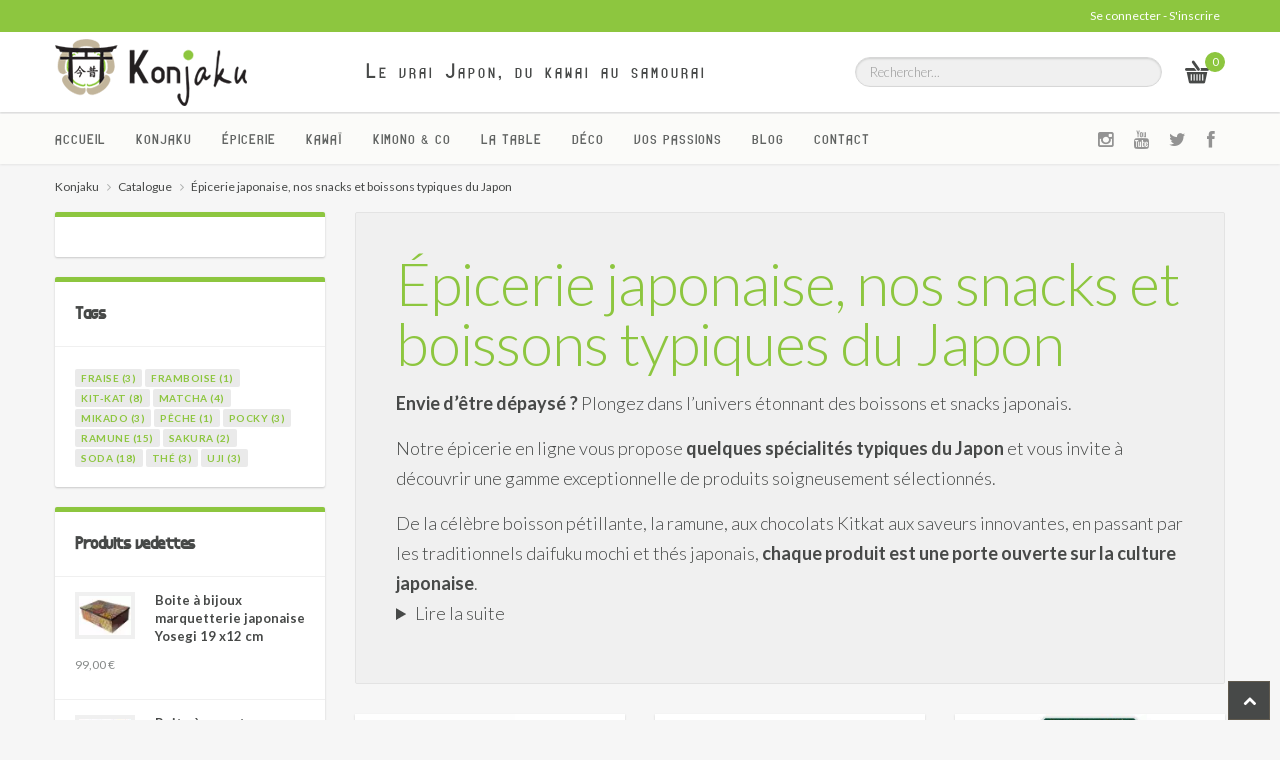

--- FILE ---
content_type: text/html; charset=ISO-8859-1
request_url: https://www.konjaku.fr/catalogue/epicerie-japonaise/tags:matcha/
body_size: 9232
content:
<!DOCTYPE html>
<html xmlns="http://www.w3.org/1999/xhtml" xml:lang="fr" lang="fr">
<head>
	<title>&Eacute;picerie japonaise : des snacks et boissons aux saveurs &eacute;tonnantes</title>
	<meta name="viewport" content="width=device-width, maximum-scale=1.0" />
	<meta name="description" content="Explorez notre s&eacute;lection de snacks et boissons du Japon : ramune, kitkat japonais, daifuku mochi, th&eacute;s, pocky, et mogu mogu, le meilleur de l’&eacute;picerie japonaise chez vous." />
	<meta name="keywords" content="konjaku, colmar, alsace, japon, boutique japonaise, magasin japonais, epicerie japonaise, &eacute;picerie japonaise, confiserie japonaise, th&eacute;, sencha, azuki, ramune, kit-kat, kit kat, kitkat, pocky, mikado, kit-kat japonais, soda japonais, nourriture japonaise, mikado japonais" />
	<meta name="robots" content="noindex, follow">
	<link rel="canonical" href="https://www.konjaku.fr/catalogue/epicerie-japonaise/tags:matcha/" />
	<meta property="og:title" content="&Eacute;picerie japonaise : des snacks et boissons aux saveurs &eacute;tonnantes"/>
	<meta property="og:type" content="website"/>
	<meta property="og:url" content="https://www.konjaku.fr/catalogue/epicerie-japonaise/tags:matcha/"/>
	<meta property="og:image" content="https://www.konjaku.fr/media/g_vignette/68972.webp"/>
	<meta property="og:site_name" content="Konjaku"/>
	<meta property="og:description" content="Explorez notre s&eacute;lection de snacks et boissons du Japon : ramune, kitkat japonais, daifuku mochi, th&eacute;s, pocky, et mogu mogu, le meilleur de l’&eacute;picerie japonaise chez vous." />
	<meta property="og:street-address" content="4 rue Vauban"/>
	<meta property="og:locality" content="Colmar"/>
	<meta property="og:postal-code" content="68000"/>
	<meta property="og:country-name" content="FRANCE METROPOLITAINE"/>
	<meta property="og:email" content="contact@konjaku.fr"/>
	<meta property="og:phone_number" content="+33  390 505 993"/>

	<!--
<link rel="stylesheet" type="text/css" href="/theme/fr/css/bootstrap.css" />
<link rel="stylesheet" type="text/css" href="/theme/fr/css/bootstrap-responsive.css" />
<link rel="stylesheet" type="text/css" href="/theme/fr/css/fonts/font-awesome.css" />
<link rel="stylesheet" type="text/css" href="/theme/fr/js/tfingi-megamenu/tfingi-megamenu-frontend.css" />
<link rel="stylesheet" type="text/css" href="/theme/fr/js/lightbox/lightbox.min.css" />
-->
<link rel="stylesheet" type="text/css" href="/theme/fr/css/min.css?v=5" />

<!-- Comment following two lines to use LESS -->
<!-- <link rel="stylesheet" type="text/css" href="/theme/fr/css/color-schemes/core.css" /> -->
<link rel="stylesheet" type="text/css" href="/theme/fr/css/color-schemes/konjaku.css?v=5" id="color_scheme" />

<!-- Uncomment following three lines to use LESS -->
<!--<link rel="stylesheet/less" type="text/css" href="css/less/core.less">
<link rel="stylesheet/less" type="text/css" href="css/less/turquoise.less" id="color_scheme" >
<script src="js/less.js" type="text/javascript"></script>-->

<link href="https://fonts.googleapis.com/css?family=Lato:300,300italic,400,400italic,700,700italic|Shadows+Into+Light" rel="stylesheet" type="text/css">

<meta name="twitter:card" content="summary_large_image">
<meta name="twitter:title" content="&Eacute;picerie japonaise : des snacks et boissons aux saveurs &eacute;tonnantes">
<meta name="twitter:description" content="Explorez notre s&eacute;lection de snacks et boissons du Japon : ramune, kitkat japonais, daifuku mochi, th&eacute;s, pocky, et mogu mogu, le meilleur de l’&eacute;picerie japonaise chez vous.">
<meta name="twitter:image" content="https://www.konjaku.fr/media/g_vignette/68972.webp">

<script type="application/ld+json">
{
  "@context": "https://schema.org",
  "@graph": [{
    "@type": "LocalBusiness",
    "name": "Konjaku",
    "image": "https://www.konjaku.fr/theme/fr/images/logo_home.png",
    "@id": "https://www.konjaku.fr",
    "url": "https://www.konjaku.fr",
    "telephone": "+33  390 505 993",
    "address": {
      "@type": "PostalAddress",
      "streetAddress": "4 rue Vauban",
      "addressLocality": "Colmar",
      "postalCode": "68000",
      "addressCountry": "FR"
    }}, {
  	"@type": "WebSite",
    "name": "Konjaku",
  	"url": "https://www.konjaku.fr",
  	"potentialAction": {
    	"@type": "SearchAction",
    	"target": "https://www.konjaku.fr/recherche/catalogue/?r={search_term_string}",
    	"query-input": "required name=search_term_string"
  	}
  }]
}
</script>



	<!--
	<meta http-equiv="X-UA-Compatible" content="IE=7; IE=8" />-->
	<link rel="icon" href="/theme/fr/templates/favicon.ico" type="image/x-icon" />

	<!-- Charge les feuilles de styles des Widgets et des modules -->
	
	<!-- Charges les scripts des Options avancees du Back-office -->
	<style>
span.categ_h2 {
  font-family: "Lato", "Helvetica Neue", Arial, Helvetica, sans-serif;
  font-size: 30px;
  color: #000000;
  margin: 40px 0 30px 0;
  line-height: 45px;
}
span.categ_h3 {
  font-family: 'VincHand';
  font-size: 36px;
  color: #000000;
  margin: 40px 0 30px 0;
}
span.chapo {
	font-family: 'Myriad Pro';
	font-size: 20px;
        line-height: 1.5;
        color: #000000;
	margin-bottom: 10px;
}
span.subtit {
	font-family: 'VincHand';
	font-size: 36px;
	color: #000000;
	margin-bottom: 10px;
}
div.konj-summary {
       column-count: 2;
       column-width: 50%;
       column-gap: 5px;
}
@media (max-width: 767px) {
        .konj-hidden-mobile {
          display: none;
        }
      }
</style>
</head>
<!-- modele:catalogue -->
<body>
<div class="wrapper">
	<!-- Header -->

<div class="header">
  <!-- Top bar -->
  <div class="top">
    <div class="container">
      <div class="row">
        <div class="span6">
          
        </div>
        
<div class="span6 hidden-phone">
	<ul class="inline pull-right">
	
		<li>
			<a href="../../../compte/">Se connecter</a> - <a href="../../../compte/ouverture.html">S'inscrire</a>								
		</li>
	
	
	</ul>
</div>

      </div>
    </div>
  </div>
  <!-- End class="top" -->

  <!-- Logo & Search bar -->
  <div class="bottom">
    <div class="container">
      <div class="row">
        <div class="span8">
          <div class="logo">
            <a href="../../../" title="Le vrai Japon, du kawai au samourai - Retour &agrave; l'accueil">
              Le vrai Japon, du kawai au samourai
            </a>
          </div>
        </div>

        <div class="span4">
          <div class="row-fluid">
            <div class="span10">

              <!-- Search -->
              <div class="search">
                <div class="qs_s">

                  <form action="../../../recherche/catalogue/" method="get">
                  	  <input type="text" name="r" id="query" placeholder="Rechercher..." value="">
                  </form>
                  
                </div>
              </div>
              <!-- End class="search"-->

            </div>

            <div class="span2">

              <!-- Mini cart -->
              
<div class="mini-cart">
  
  
  
  <a href="../../../ecommerce/panier.html" title="D&eacute;tail du panier" data-cart><span data-cart-count>0</span></a>
</div>

              <!-- End class="mini-cart" -->

            </div>
          </div>
        </div>
      </div>
    </div>
  </div>
  <!-- End class="bottom" -->
</div>
<!-- End class="header" -->


	<!-- Navigation -->
	
<nav class="navigation navbar-inplace">
    <div class="container">    
        <div class="row">

            <div class="span9">
				<a href="#" class="main-menu-button">Navigation</a>
				<!-- Begin Menu Container -->
				<div class="megamenu_container">
					<div class="menu-main-navigation-container">
						
						<ul id="menu-main-navigation" class="main-menu">
							
							
							<li class="menu-item-has-children"> <a href="/"  class="" target="_self">Accueil</a>
							
							
							
							
							<li class="menu-item-has-children"> <a href="/konjaku.html"  class="" target="_self">Konjaku</a>
							
							
								
						<ul id="menu-main-navigation" class="main-menu">
							
							
							<li class="menu-item-has-children"> <a href="/concept-konjaku.html"  class="" target="_self">Notre Concept</a>
							
							
							
							
							<li class="menu-item-has-children"> <a href="/on-parle-de-konjaku.html"  class="" target="_self">Ils parlent de nous</a>
							
							
							
							
							<li class="menu-item-has-children"> <a href="/konjakuryoko.html"  class="" target="">Voyager au Japon</a>
							
							
							
							</li>
						</ul>
						
							
							
							
							<li class="menu-item-has-children"> <a href="/epicerie-japonaise.html"  class="" target="_self">Épicerie</a>
							
							
								
						<ul id="menu-main-navigation" class="main-menu">
							
							
							<li class="menu-item-has-children"> <a href="/catalogue/daifuku-mochi/"  class="" target="">Daifuku Mochi</a>
							
							
							
							
							<li class="menu-item-has-children"> <a href="/catalogue/kitkat-japonais/"  class="" target="">Kitkat Japonais</a>
							
							
							
							
							<li class="menu-item-has-children"> <a href="/catalogue/ramune/"  class="" target="">Ramune</a>
							
							
							
							
							<li class="menu-item-has-children"> <a href="/catalogue/sake/"  class="" target="">Saké</a>
							
							
							
							
							<li class="menu-item-has-children"> <a href="/catalogue/the-japonais/"  class="" target="">Thé Japonais</a>
							
							
							
							
							<li class="menu-item-has-children"> <a href="/catalogue/boissons-japonaises/"  class="" target="">Autres boissons</a>
							
							
							
							
							<li class="menu-item-has-children"> <a href="/catalogue/snacks-japonais/"  class="" target="">Autres snacks</a>
							
							
							
							</li>
						</ul>
						
							
							
							
							<li class="menu-item-has-children"> <a href="/kawaii.html"  class="" target="_self">Kawaï</a>
							
							
								
						<ul id="menu-main-navigation" class="main-menu">
							
							
							<li class="menu-item-has-children"> <a href="/catalogue/book-nook/"  class="" target="">Book Nook</a>
							
							
							
							
							<li class="menu-item-has-children"> <a href="/catalogue/cosplay/"  class="" target="">Cosplay</a>
							
							
							
							
							<li class="menu-item-has-children"> <a href="/catalogue/estampes-fan-art/"  class="" target="">Estampes Fan'Art</a>
							
							
							
							
							<li class="menu-item-has-children"> <a href="/catalogue/figurines-peluches/"  class="" target="">Figurines & Peluches</a>
							
							
							
							
							<li class="menu-item-has-children"> <a href="/catalogue/gadgets/"  class="" target="">Gadgets</a>
							
							
							
							
							<li class="menu-item-has-children"> <a href="/catalogue/porte-bonheur/"  class="" target="">Porte-Bonheur Japonais</a>
							
							
							
							
							<li class="menu-item-has-children"> <a href="/catalogue/studios-ghibli/"  class="" target="">Studios Ghibli</a>
							
							
							
							
							<li class="menu-item-has-children"> <a href="/catalogue/t-shirts/"  class="" target="">T-Shirts & co</a>
							
							
							
							</li>
						</ul>
						
							
							
							
							<li class="menu-item-has-children"> <a href="/kimono---co.html"  class="" target="_self">Kimono & co</a>
							
							
								
						<ul id="menu-main-navigation" class="main-menu">
							
							
							<li class="menu-item-has-children"> <a href="/catalogue/porte-monnaie-accessoires/"  class="" target="">Accessoires</a>
							
							
							
							
							<li class="menu-item-has-children"> <a href="/catalogue/bijoux/"  class="" target="">Bijoux Japonais</a>
							
							
							
							
							<li class="menu-item-has-children"> <a href="/catalogue/chaussettes-tabi/"  class="" target="">Chaussettes tabi</a>
							
							
							
							
							<li class="menu-item-has-children"> <a href="/catalogue/eventails/"  class="" target="">Eventails japonais</a>
							
							
							
							
							<li class="menu-item-has-children"> <a href="/catalogue/furoshiki/"  class="" target="">Furoshiki</a>
							
							
							
							
							<li class="menu-item-has-children"> <a href="/catalogue/hanten-japonais/"  class="" target="">Hanten</a>
							
							
							
							
							<li class="menu-item-has-children"> <a href="/catalogue/haori-japonais/"  class="" target="">Haori</a>
							
							
							
							
							<li class="menu-item-has-children"> <a href="/catalogue/happi-japonais/"  class="" target="">Happi</a>
							
							
							
							
							<li class="menu-item-has-children"> <a href="/catalogue/textiles/"  class="" target="">Kimonos</a>
							
							
							
							
							<li class="menu-item-has-children"> <a href="/catalogue/masques-de-protection/"  class="" target="">Masques de protection</a>
							
							
							
							
							<li class="menu-item-has-children"> <a href="/catalogue/yukata-japonais/"  class="" target="">Yukata</a>
							
							
							
							</li>
						</ul>
						
							
							
							
							<li class="menu-item-has-children"> <a href="/art-de-la-table.html"  class="" target="_self">La Table</a>
							
							
								
						<ul id="menu-main-navigation" class="main-menu">
							
							
							<li class="menu-item-has-children"> <a href="/catalogue/the/"  class="" target="">Art du Thé</a>
							
							
							
							
							<li class="menu-item-has-children"> <a href="/catalogue/baguettes-japonaises/"  class="" target="">Baguettes Japonaises</a>
							
							
							
							
							<li class="menu-item-has-children"> <a href="/catalogue/boites-a-bento/"  class="" target="">Boite à Bento</a>
							
							
							
							
							<li class="menu-item-has-children"> <a href="/catalogue/bols-japonais/"  class="" target="">Bols Japonais</a>
							
							
							
							
							<li class="menu-item-has-children"> <a href="/catalogue/cuisine/"  class="" target="">Couteaux Japonais</a>
							
							
							
							
							<li class="menu-item-has-children"> <a href="/catalogue/tasses/"  class="" target="">Tasses</a>
							
							
							
							
							<li class="menu-item-has-children"> <a href="/catalogue/vaisselle-japon/"  class="" target="">Autre Vaisselle</a>
							
							
							
							</li>
						</ul>
						
							
							
							
							<li class="menu-item-has-children"> <a href="/deco-japonaise.html"  class="" target="_self">Déco</a>
							
							
								
						<ul id="menu-main-navigation" class="main-menu">
							
							
							<li class="menu-item-has-children"> <a href="/catalogue/estampes/"  class="" target="">Estampes japonaises</a>
							
							
							
							
							<li class="menu-item-has-children"> <a href="/catalogue/futon/"  class="" target="">Futons Traditionnels Japonais</a>
							
							
							
							
							<li class="menu-item-has-children"> <a href="/catalogue/kakemono/"  class="" target="">Kakemono</a>
							
							
							
							
							<li class="menu-item-has-children"> <a href="/catalogue/kokeshi/"  class="" target="">Kokeshi</a>
							
							
							
							
							<li class="menu-item-has-children"> <a href="/catalogue/lampes-japonaises/"  class="" target="">Lampes Japonaises</a>
							
							
							
							
							<li class="menu-item-has-children"> <a href="/catalogue/noren/"  class="" target="">Noren</a>
							
							
							
							
							<li class="menu-item-has-children"> <a href="/catalogue/deco-interieure/"  class="" target="">Objets Déco</a>
							
							
							
							
							<li class="menu-item-has-children"> <a href="/catalogue/tatami/"  class="" target="">Tatamis Japonais</a>
							
							
							
							
							<li class="menu-item-has-children"> <a href="/catalogue/vases/"  class="" target="">Vases Japonais</a>
							
							
							
							</li>
						</ul>
						
							
							
							
							<li class="menu-item-has-children"> <a href="/japon-passion.html"  class="" target="_self">Vos passions</a>
							
							
								
						<ul id="menu-main-navigation" class="main-menu">
							
							
							<li class="menu-item-has-children"> <a href="/catalogue/arts-martiaux/"  class="" target="">Arts Martiaux</a>
							
							
							
							
							<li class="menu-item-has-children"> <a href="/catalogue/calligraphie/"  class="" target="">Calligraphie</a>
							
							
							
							
							<li class="menu-item-has-children"> <a href="/catalogue/ikebana/"  class="" target="">Ikebana</a>
							
							
							
							
							<li class="menu-item-has-children"> <a href="/catalogue/jeux-jouets/"  class="" target="">Jeux & jouets</a>
							
							
							
							
							<li class="menu-item-has-children"> <a href="/catalogue/origami/"  class="" target="">Origami</a>
							
							
							
							
							<li class="menu-item-has-children"> <a href="/catalogue/shinken/"  class="" target="">Shinken & Katana japonais</a>
							
							
							
							
							<li class="menu-item-has-children"> <a href="/catalogue/shogi/"  class="" target="">Shogi</a>
							
							
							
							
							<li class="menu-item-has-children"> <a href="/catalogue/zen-meditation/"  class="" target="">Zen & Méditation</a>
							
							
							
							</li>
						</ul>
						
							
							
							
							<li class="menu-item-has-children"> <a href="/blog/"  class="" target="">Blog</a>
							
							
							
							
							<li class="menu-item-has-children"> <a href="/contact/"  class="" target="">Contact</a>
							
							
							
							</li>
						</ul>
						
					</div>
				</div>
  			</div>

			<div class="span3 visible-desktop">
				
				<a class="btn btn-social pull-right" href="https://www.facebook.com/Konjaku-2009010782658691/" title="Retrouvez Konjaku sur Facebook" target="_blank">
					<i class="icon-facebook"></i>
				</a>
				<a class="btn btn-social pull-right" href="https://twitter.com/konjaku_fr" title="Retrouvez @konjaku_fr sur Twitter" target="_blank">
					<i class="icon-twitter"></i>
				</a>
				<a class="btn btn-social pull-right" href="https://www.youtube.com/channel/UCmU0rHVpsxB1TSxsDwT_j8g" title="Retrouvez Konjaku TV sur Youtube" target="_blank">
					<i class="icon-youtube"></i>
				</a>
				<a class="btn btn-social pull-right" href="https://www.instagram.com/konjaku_fr/" title="Retrouvez @konjaku_fr sur Instagram" target="_blank">
					<i class="icon-instagram"></i>
				</a>
			</div>
		</div>
	</div>
</nav>


<div class="banner_categ" style="display:none"></div>
<script type="text/javascript">
var entete_link = [];

      
        
        
		/*if('' == 'actif') {
			var match = '/'.match(/catalogue\/([^\/]+)\/$/);
			if(match) entete_link.push(match[1]);
		}*/
            
        
        
		/*if('' == 'actif') {
			var match = '/konjaku.html'.match(/catalogue\/([^\/]+)\/$/);
			if(match) entete_link.push(match[1]);
		}*/
            
        
        
		/*if('' == 'actif') {
			var match = '/epicerie-japonaise.html'.match(/catalogue\/([^\/]+)\/$/);
			if(match) entete_link.push(match[1]);
		}*/
            
        
        
		/*if('' == 'actif') {
			var match = '/kawaii.html'.match(/catalogue\/([^\/]+)\/$/);
			if(match) entete_link.push(match[1]);
		}*/
            
        
        
		/*if('' == 'actif') {
			var match = '/kimono---co.html'.match(/catalogue\/([^\/]+)\/$/);
			if(match) entete_link.push(match[1]);
		}*/
            
        
        
		/*if('' == 'actif') {
			var match = '/art-de-la-table.html'.match(/catalogue\/([^\/]+)\/$/);
			if(match) entete_link.push(match[1]);
		}*/
            
        
        
		/*if('' == 'actif') {
			var match = '/deco-japonaise.html'.match(/catalogue\/([^\/]+)\/$/);
			if(match) entete_link.push(match[1]);
		}*/
            
        
        
		/*if('' == 'actif') {
			var match = '/japon-passion.html'.match(/catalogue\/([^\/]+)\/$/);
			if(match) entete_link.push(match[1]);
		}*/
            
        
        
		/*if('' == 'actif') {
			var match = '/blog/'.match(/catalogue\/([^\/]+)\/$/);
			if(match) entete_link.push(match[1]);
		}*/
            
        
        
		/*if('' == 'actif') {
			var match = '/contact/'.match(/catalogue\/([^\/]+)\/$/);
			if(match) entete_link.push(match[1]);
		}*/
            
        
      


</script>

	<!-- End class="navigation" -->
	<!-- Content section -->
	<section class="main">
		<!-- Home content -->
		<section class="home">
			<section class="featured">
				<div class="container">
					
<div style="margin-top:-40px;">
<ul class="breadcrumb" itemscope itemtype="https://schema.org/BreadcrumbList">
<li class="breadcrumb-item"> <a href="../../../"  data-home="true"> Konjaku</a> </li>

<li class="breadcrumb-item" itemprop="itemListElement" itemscope itemtype="http://schema.org/ListItem"> <a href="../../../catalogue/" target="_self" itemprop="item"><span itemprop="name">Catalogue</span></a><meta itemprop="position" content="1" /></li>




<li class="breadcrumb-item" itemprop="itemListElement" itemscope itemtype="http://schema.org/ListItem"> <a href="../../../catalogue/epicerie-japonaise/" target="_self" itemprop="item"><span itemprop="name">Épicerie japonaise, nos snacks et boissons typiques du Japon</span></a><meta itemprop="position" content="2" /></li>


</ul>
</div>

					<div class="row">
						<div class="span3 hidden-phone">
							
<div class="widget Menu">

	
	

	
	
</div>

<div class="widget tags">
 	
	<h3 class="widget-title">Tags</h3>
	
	
	
	<span class="label"><a href="../../../catalogue/epicerie-japonaise/tags:fraise/" title="fraise">fraise (3)</a></span>
	
	<span class="label"><a href="../../../catalogue/epicerie-japonaise/tags:framboise/" title="framboise">framboise (1)</a></span>
	
	<span class="label"><a href="../../../catalogue/epicerie-japonaise/tags:kit-kat/" title="kit-kat">kit-kat (8)</a></span>
	
	<span class="label"><a href="../../../catalogue/epicerie-japonaise/tags:matcha/" title="matcha">matcha (4)</a></span>
	
	<span class="label"><a href="../../../catalogue/epicerie-japonaise/tags:mikado/" title="mikado">mikado (3)</a></span>
	
	<span class="label"><a href="../../../catalogue/epicerie-japonaise/tags:p%EAche/" title="p&ecirc;che">pêche (1)</a></span>
	
	<span class="label"><a href="../../../catalogue/epicerie-japonaise/tags:pocky/" title="pocky">pocky (3)</a></span>
	
	<span class="label"><a href="../../../catalogue/epicerie-japonaise/tags:ramune/" title="ramune">ramune (15)</a></span>
	
	<span class="label"><a href="../../../catalogue/epicerie-japonaise/tags:sakura/" title="sakura">sakura (2)</a></span>
	
	<span class="label"><a href="../../../catalogue/epicerie-japonaise/tags:soda/" title="soda">soda (18)</a></span>
	
	<span class="label"><a href="../../../catalogue/epicerie-japonaise/tags:th%E9/" title="th&eacute;">thé (3)</a></span>
	
	<span class="label"><a href="../../../catalogue/epicerie-japonaise/tags:uji/" title="uji">uji (3)</a></span>
	

	

</div>

<div class="widget widget-blog-posts">
  
    <h3 class="widget-title">Produits vedettes</h3>
  
    
    <ul class="product-list-small">
      
      <li>
		<div class="desc">
			
			<div class="image">
				<a href="../../../catalogue/yosegi/boite-bijoux-yosegi-19x12.html" title="Boite &agrave; bijoux marquetterie japonaise Yosegi 19 x12 cm - Cliquez pour acc&eacute;der" class="illustration">
					<img src="/media/miniature/82752/boite-bijoux-yosegi-1.webp" alt="Boite &agrave; bijoux marquetterie japonaise Yosegi 19 x12 cm" />
				</a>
			</div>
			
			

			<h6><a href="../../../catalogue/yosegi/boite-bijoux-yosegi-19x12.html" >Boite à bijoux marquetterie japonaise Yosegi 19 x12 cm</a></h6>

			<div class="price">99,00&nbsp;&euro;
			  
			</div>

		</div>
      </li>
      
      <li>
		<div class="desc">
			
			<div class="image">
				<a href="../../../catalogue/yosegi/himitsubakko-7-coups-1.html" title="Boite &agrave; secrets japonaise Himitsubakko Yosegi 7 coups - Cliquez pour acc&eacute;der" class="illustration">
					<img src="/media/miniature/82892/himitsubakko-7steps-1.webp" alt="Boite &agrave; secrets japonaise Himitsubakko Yosegi 7 coups" />
				</a>
			</div>
			
			

			<h6><a href="../../../catalogue/yosegi/himitsubakko-7-coups-1.html" >Boite à secrets japonaise Himitsubakko Yosegi 7 coups</a></h6>

			<div class="price">75,00&nbsp;&euro;
			  
			</div>

		</div>
      </li>
      
      <li>
		<div class="desc">
			
			<div class="image">
				<a href="../../../catalogue/service-sake-japonais/carafe-a-sake-250cc-2-coupes-orime.html" title="Carafe &agrave; sak&eacute; 250cc + 2 coupes Orime - Cliquez pour acc&eacute;der" class="illustration">
					<img src="/media/miniature/23382/service-a-sake-250cc-orime-1.webp" alt="Carafe &agrave; sak&eacute; 250cc + 2 coupes Orime" />
				</a>
			</div>
			
			

			<h6><a href="../../../catalogue/service-sake-japonais/carafe-a-sake-250cc-2-coupes-orime.html" >Carafe à saké 250cc + 2 coupes Orime</a></h6>

			<div class="price">75,00&nbsp;&euro;
			  
			  <del>110,00&nbsp;&euro;</del>
			  
			</div>

		</div>
      </li>
      
      <li>
		<div class="desc">
			
			<div class="image">
				<a href="../../../catalogue/the/chawan-goma-bizen.html" title="Chawan Goma | Bizenyaki - Cliquez pour acc&eacute;der" class="illustration">
					<img src="/media/miniature/85982/chawangoma-bizen-1.webp" alt="Chawan Goma | Bizenyaki" />
				</a>
			</div>
			
			

			<h6><a href="../../../catalogue/the/chawan-goma-bizen.html" >Chawan Goma | Bizenyaki</a></h6>

			<div class="price">65,00&nbsp;&euro;
			  
			</div>

		</div>
      </li>
      
    </ul>
    
    
</div>

						</div>
						<div class="span9">
							

<div class="hero-unit">
  <h1><a href="../../../catalogue/epicerie-japonaise/" title="Plus de d&eacute;tail">Épicerie japonaise, nos snacks et boissons typiques du Japon</a></h1>
  
    
    <p><p><strong>Envie d&rsquo;&ecirc;tre d&eacute;pays&eacute;&thinsp;?</strong> Plongez dans l&rsquo;univers &eacute;tonnant des boissons et snacks japonais.</p>
<p>Notre &eacute;picerie en ligne vous propose <strong>quelques sp&eacute;cialit&eacute;s typiques du Japon</strong> et vous invite &agrave; d&eacute;couvrir une gamme exceptionnelle de produits soigneusement s&eacute;lectionn&eacute;s.</p>
<p>De la c&eacute;l&egrave;bre boisson p&eacute;tillante, la ramune, aux chocolats Kitkat aux saveurs innovantes, en passant par les traditionnels daifuku mochi et th&eacute;s japonais, <strong>chaque produit est une porte ouverte sur la culture japonaise</strong>.</p>
<details>
<summary>Lire la suite</summary>
<h2><span class="categ_h2">Les produits phares de l&rsquo;&eacute;picerie japonaise</span></h2>
<h3><span class="categ_h3">Ramune : la limonade rafra&icirc;chissante japonaise</span></h3>
<p><a href="https://www.konjaku.fr/catalogue/ramune/">La limonade ramune</a>, avec sa bouteille embl&eacute;matique et son m&eacute;canisme d&rsquo;ouverture unique, est plus qu&rsquo;une simple boisson : <strong>c&rsquo;est la madeleine de Proust de toute une g&eacute;n&eacute;ration de Japonais</strong>.</p>
<p>Nous proposons <strong>une vari&eacute;t&eacute; de saveurs</strong>, allant de la classique ramune soda aux saveurs plus exotiques comme la mangue ou le mochi.</p>
<p>En tout, nous vous proposons <strong>plus d&rsquo;une quinzaine de go&ucirc;ts diff&eacute;rents</strong>. De quoi satisfaire vos envies ou votre curiosit&eacute;.</p>
<h3><span class="categ_h3">Kitkat japonais : le snack embl&eacute;matique du Japon</span></h3>
<p><a href="https://www.konjaku.fr/catalogue/kitkat-japonais/">Le Kitkat japonais</a> est certainement <strong>le snack le plus embl&eacute;matique du Japon</strong>. Avec ses saveurs toutes plus folles les unes que les autres, le d&eacute;paysement est garanti.</p>
<p><strong>Ces petites douceurs</strong> sont parfaites pour d&eacute;couvrir l&rsquo;audace culinaire japonaise. Que vous soyez tent&eacute; par go&ucirc;ter les classiques Kitkat au th&eacute; matcha ou par le go&ucirc;t plus &eacute;tonnant du Kitkat &agrave; la patate douce, vous trouverez s&ucirc;rement de quoi satisfaire une petite envie de sucre dans notre &eacute;picerie en ligne.</p>
<h3><span class="categ_h3">Daifuku mochi : un peu gluant, mais app&eacute;tissant.</span></h3>
<p><strong>Nos <a href="https://www.konjaku.fr/catalogue/daifuku-mochi/">daifuku mochi</a></strong>, d&rsquo;une tendresse in&eacute;gal&eacute;e, encapsulent un c&oelig;ur aux saveurs traditionnelles du Japon comme l&rsquo;azuki ou le th&eacute; matcha dans une enveloppe de riz gluant.</p>
<p>Tr&egrave;s r&eacute;pandue au Japon, <strong>cette p&acirc;tisserie traditionnelle</strong> saura ravir les papilles des petits comme des grands gourmands.</p>
<p>Pour l&rsquo;annecdote, le terme daifuku mochi est un abus de langage couramment employ&eacute; par nous, occidentaux. Il existe des <a href="https://www.konjaku.fr/blog/2023/03/29/daifuku-vs-mochi-les-differences.html" target="_blank" rel="noopener">diff&eacute;rences entre un daifuku et un mochi</a>. Pour les conna&icirc;tre, et avoir l&rsquo;air d&rsquo;un vrai otaku aupr&egrave;s de vos proches, nous vous avons d&eacute;taill&eacute; la liste de ces diff&eacute;rences dans un article.</p>
<h2><span class="categ_h2">Une s&eacute;lection de th&eacute;s japonais premium</span></h2>
<p><strong>Notre s&eacute;lection de <a href="https://www.konjaku.fr/catalogue/the-japonais/">th&eacute; verts japonais</a></strong>, du sencha vivifiant au matcha intense, est parfaite pour accompagner un moment de d&eacute;tente ou une c&eacute;r&eacute;monie du th&eacute;. Chaque infusion est une invitation &agrave; la s&eacute;r&eacute;nit&eacute;.</p>
<p>Chez Konjaku, nous avons fait le choix de ne choisir que <strong>des th&eacute;s premium</strong> pour vous proposer des p&eacute;pites japonaises que vous aurez du mal &agrave; trouver ailleurs.</p>
<p>Des th&eacute;s soigneusement choisis <strong>pour les amateurs de th&eacute;s japonais</strong>.</p>
<h2><span class="categ_h2">Pocky, Mogu Mogu, Calpis soda et autres boissons et snacks japonais.</span></h2>
<p>Les Pocky, <strong>b&acirc;tonnets enrob&eacute;s de chocolat</strong> qui ont servi d'inspiration &agrave; nos Mikados, et les Mogu Mogu, <strong>boissons aux morceaux de fruits</strong>, sont les compagnons id&eacute;aux pour vos pauses gourmandes.</p>
<p>Et pour surprendre vos invit&eacute;s, pourquoi ne pas essayer <strong>le Calpis soda</strong>, une des <a href="https://www.konjaku.fr/blog/2023/11/29/10-boissons-japon.html" target="_blank" rel="noopener">boissons incontournables du Japon</a>, aux ferments lactiques qui ressemble au yaourt&thinsp;?</p>
<h2><span class="categ_h2">L&rsquo;engagement Konjaku pour une qualit&eacute; authentique</span></h2>
<p>Nous s&eacute;lectionnons chaque produit avec la plus grande attention, <strong>garantissant ainsi leur authenticit&eacute;</strong>.</p>
<p>Notre passion pour la culture japonaise nous pousse &agrave; rechercher les meilleurs produits, directement import&eacute;s du Japon, pour offrir &agrave; nos clients <strong>une exp&eacute;rience immersive inoubliable</strong>.</p>
<p>Laissez-vous tenter par notre s&eacute;lection de produits de l&rsquo;&eacute;picerie japonaise et embarquez pour <strong>un voyage gustatif &eacute;tonnant au c&oelig;ur du Japon</strong>.</p>
<p>Chaque produit est une invitation <strong>&agrave; d&eacute;couvrir ou red&eacute;couvrir les saveurs authentiques japonaises</strong>, depuis le confort de votre foyer. Visitez notre boutique en ligne et trouvez votre coup de c&oelig;ur parmi nos produits exclusifs.</p>
</details></p>
    
</div>






<ul class="product-list isotope">
  
<li class="standard">
	<a href="../../../catalogue/epicerie-japonaise/kit-kat-mini-double-matcha.html" title="Kit-kat mini Double Matcha">
		<div class="image">
			
			<img class="primary" src="/media/vignette/56752/kitkat-dble-matcha.webp" alt="Kit-kat mini Double Matcha" />
			
			
			
			
		</div>
		<div class="title">
			<div class="prices">
				
				<span class="price">10,00&nbsp;&euro;</span>
			</div>
			<h2>Kit-kat mini Double Matcha</h2>

		</div>

		
		<div class="buy">
			<form>
			<button class="btn btn-primary" data-cart-add data-cart-error="cartalert4052" title="Ajouter au panier">Ajouter au panier</button>
			<input type="hidden" name="pid" value="4052" />
			</form>
		</div>
		
		
		
	</a>
</li>
  
<li class="standard">
	<a href="../../../catalogue/epicerie-japonaise/kit-kat-mini-matcha-latte-sakura.html" title="Kit-kat mini Matcha Latte Sakura">
		<div class="image">
			
			<img class="primary" src="/media/vignette/100712/kitkat-matcha-latte-sakura.webp" alt="Kit-kat mini Matcha Latte Sakura" />
			
			
			
			
		</div>
		<div class="title">
			<div class="prices">
				
				<span class="price">10,00&nbsp;&euro;</span>
			</div>
			<h2>Kit-kat mini Matcha Latte Sakura</h2>

		</div>

		
		
		<div class="buy">
			<button class="btn btn-disabled" title="Produit indisponible">Ajouter au panier</button>
		</div>
		
		
	</a>
</li>
  
<li class="standard">
	<a href="../../../catalogue/epicerie-japonaise/pocky-matcha.html" title="Pocky Double Matcha">
		<div class="image">
			
			<img class="primary" src="/media/vignette/91662/pocky-double-matcha.webp" alt="Pocky Double Matcha" />
			
			
			
			
		</div>
		<div class="title">
			<div class="prices">
				
				<span class="price">4,50&nbsp;&euro;</span>
			</div>
			<h2>Pocky Double Matcha</h2>

		</div>

		
		
		<div class="buy">
			<button class="btn btn-disabled" title="Produit indisponible">Ajouter au panier</button>
		</div>
		
		
	</a>
</li>
  
<li class="standard">
	<a href="../../../catalogue/epicerie-japonaise/ramune-au-matcha.html" title="Ramune au matcha">
		<div class="image">
			
			<img class="primary" src="/media/vignette/55042/ramune-matcha.webp" alt="Ramune au matcha" />
			
			
			
			
		</div>
		<div class="title">
			<div class="prices">
				
				<span class="price">3,50&nbsp;&euro;</span>
			</div>
			<h2>Ramune au matcha</h2>

		</div>

		
		<div class="buy">
			<form>
			<button class="btn btn-primary" data-cart-add data-cart-error="cartalert21812" title="Ajouter au panier">Ajouter au panier</button>
			<input type="hidden" name="pid" value="21812" />
			</form>
		</div>
		
		
		
	</a>
</li>
  
</ul>





<nav class="pagination nav" style="text-align:center" aria-label="Page navigation">
	<ul>
		
		
		
			<li class="selected">
			<a href="/catalogue/epicerie-japonaise/tags:matcha/">1</a>
			</li>
		
		
		
	</ul>
</nav>



						</div>
					</div>
				</div>
			</section>
		</section>
		<!-- End class="home" -->
	</section>
	<!-- End class="main" -->

	<!-- Footer -->

<div class="return_top">
	<span class="icon  icon-chevron-up"></span>
</div>


<div class="footer">
	
<div class="container">
	<div class="row-fluid">
		<div class="span9 hidden-phone">
			<div class="row-fluid ">
				

<div class="span3">
  
  <div class="support">
  <h6>Menu</h6>
  
		  
		  <ul class="links">
			
			
			<li class="link_1"> <a href="/informations-legales.html"  class="title" target="_self">Informations légales</a>
			  
			  
			  
			
			  
			  
			
			<li class="link_3"> <a href="/securite-des-paiements.html"  class="title" target="_self">Sécurité des paiements</a>
			  
			  
			  
			
			  
			  
			
			<li class="link_5"> <a href="/conditions-generales-de-vente.html"  class="title" target="_self">Conditions Générales de Vente</a>
			  
			  
			  
			
			<li class="link_6"> <a href="/donnees-personnelles.html"  class="title" target="_self">Données personnelles</a>
			  
			  
			  
			</li>
		  </ul>
		  
	</div>

	<!-- 
	<hr />
	<div class="confidence">
		<h6>Pay with confidence</h6>
		<img src="/theme/fr/img/stripe.png" alt="We accept all major credit cards" /> 
	</div> 
	-->
</div>





<div class="span3">
  
  <div class="support">
  <h6>Catégories</h6>
  
		  
		  <ul class="links">
			
			
			<li class="link_1"> <a href="/catalogue/"  class="title" target="">Tous les produits</a>
			  
			  
			  
			
			<li class="link_2"> <a href="/kawaii.html"  class="title" target="">Kawaï</a>
			  
			  
			  
			
			<li class="link_3"> <a href="/kimono---co.html"  class="title" target="">Kimono & co</a>
			  
			  
			  
			
			<li class="link_4"> <a href="/art-de-la-table.html"  class="title" target="">Art de la table</a>
			  
			  
			  
			
			<li class="link_5"> <a href="/deco-japonaise.html"  class="title" target="">Déco japonaise</a>
			  
			  
			  
			
			<li class="link_6"> <a href="/japon-passion.html"  class="title" target="">Le Japon passion</a>
			  
			  
			  
			</li>
		  </ul>
		  
	</div>

	<!-- 
	<hr />
	<div class="confidence">
		<h6>Pay with confidence</h6>
		<img src="/theme/fr/img/stripe.png" alt="We accept all major credit cards" /> 
	</div> 
	-->
</div>




<div class="span6">
<h6>Derniers articles</h6>
<ul class="list-chevron links">

<li>
	<a href="/blog/2026/01/17/36-vues-fuji-hokusai.html">Les 36 vues du Mont Fuji : Le chef-d’œuvre absolu d’Hokusai</a>
	<small>17/01/2026</small>
</li>

<li>
	<a href="/blog/2026/01/09/soirees-decouverte-202601.html">[Gratuit] Découvrez les nouvelles tendances japonaises !</a>
	<small>09/01/2026</small>
</li>

<li>
	<a href="/blog/2025/12/27/atelier-ikebana-2026.html">Atelier Ikebana 17 janvier 2026</a>
	<small>27/12/2025</small>
</li>


</ul>
</div>

			</div>
			<div class="row-fluid footer-arg">
				<div class="span4"><span class="icon icon-lock"></span><br />Paiement s&eacute;curis&eacute;</div>
<div class="span4"><span class="icon icon-time"></span><br />Exp&eacute;dition sous 48h</div>
<div class="span4"><span class="icon icon-gift"></span><br />Livraison gratuite en magasin</div>
			</div>
		</div>
		<div class="span3">
			

	

	

    <p class="lead">Notre magasin</p>

    

     <div class="post_simple"><p>Ouvert du mardi au samedi</p>
<p><strong>Du mardi au samedi</strong><br />de 10h &agrave; 12h30 et<br />de 14h &agrave; 19h<br /><strong>Dimanche &amp; Lundi</strong><br />ferm&eacute;<br /><br />Adresse<br />4 rue Vauban<br />68000 Colmar<br />T&eacute;l: +33  390 505 993</p></div> 

	<div class="clearfix"></div>

	<hr />

		</div>
	</div>
</div>

</div>
<!-- End id="footer" -->
<!-- Credits bar -->
<div class="credits">
	<div class="container">
		<div class="row">
			<div class="span8">
				<p>&copy; 2026 Konjaku &middot; Tous droits r&eacute;serv&eacute;s. </p>
			</div>
		</div>
	</div>
</div>

<!-- fade shadow invisible -->
<div class="alert alert-light alert-cart hidden" data-cart-alert>
	<h6 class="alert-heading">Ajout&eacute; au panier :</h6>
	<p class="text-truncate my-4" data-cart-alert-desc>Plop</p>
	<a href="/ecommerce/panier.html" class="btn btn-primary text-decoration-none shadow-none"><i class="icon icon-shopping-cart"></i>&nbsp;Voir le panier</a>
</div>

<!-- End class="credits" -->


</div>


<!-- BEGIN JAVASCRIPTS -->
<!--[if lt IE 9]>
<script src="/theme/fr/js/html5shiv.js"></script>
<![endif]-->

<!--<script type="text/javascript" src="/theme/fr/js/jquery-1.10.2.min.js"></script>
<script type="text/javascript" src="/theme/fr/js/jquery-migrate-1.2.1.min.js"></script>
<script type="text/javascript" src="/theme/fr/js/jquery-ui-1.10.2.custom.js"></script>
<script type="text/javascript" src="/theme/fr/js/jquery.easing-1.3.min.js"></script>
<script type="text/javascript" src="/theme/fr/js/bootstrap.js"></script>
<script type="text/javascript" src="/theme/fr/js/jquery.isotope.min.js"></script> <- Accueil, catalogue, classique, produit ->
<script type="text/javascript" src="/theme/fr/js/jquery.flexslider.js"></script> <- Accueil ->
<script type="text/javascript" src="/theme/fr/js/jquery.sharrre.min.js"></script>
<script type="text/javascript" src="/theme/fr/js/imagesloaded.js"></script>
<script type="text/javascript" src="/theme/fr/js/api.js"></script>
<script type="text/javascript" src="/theme/fr/js/lightbox.min.js"></script>
<script type="text/javascript" src="/theme/fr/js/underscore.min.js"></script>
/theme/fr/js/jquery.elevatezoom.js
-->
<script type="text/javascript" src="/theme/fr/js/min.js?v=6"></script>

<script type="text/javascript" src="/theme/fr/js/la_boutique.js?v=6"></script>
<script type="text/javascript" src="/theme/fr/js/tfingi-megamenu/tfingi-megamenu-frontend.js"></script>

<!--preview only-->
<!--<script type="text/javascript" src="/theme/fr/js/jquery.gmap3.js"></script>-->
<!-- <script type="text/javascript" src="/theme/fr/js/jquery.tweet.js"></script> -->
<!--<script src="https://maps.googleapis.com/maps/api/js?sensor=false" type="text/javascript"></script>-->
<!-- <script type="text/javascript" src="/theme/fr/js/jquery.cookie.js"></script> -->

<script async src="https://www.googletagmanager.com/gtag/js?id=G-VS11PN91JH"></script>
<script>
window.dataLayer = window.dataLayer || [];
function gtag(){dataLayer.push(arguments);}
gtag('js', new Date());
gtag('config','G-VS11PN91JH');

</script>



<!-- END JAVASCRIPTS -->    
</body>
</html>

--- FILE ---
content_type: text/css
request_url: https://www.konjaku.fr/theme/fr/css/color-schemes/konjaku.css?v=5
body_size: 18419
content:
/*--------------
| Add your custom CSS rules to this file
| Make sure to back this file up before updating your theme!
--------------*/

@font-face {
    font-family: 'LOTT';
    src: url('../fonts/lott_-_lion_of_the_tribe-webfont.eot');
    src: url('../fonts/lott_-_lion_of_the_tribe-webfont.eot?#iefix') format('embedded-opentype'),
         url('../fonts/lott_-_lion_of_the_tribe-webfont.woff') format('woff'),
         url('../fonts/lott_-_lion_of_the_tribe-webfont.ttf') format('truetype'),
         url('../fonts/lott_-_lion_of_the_tribe-webfont.svg#lott_-_lion_of_the_tribeRg') format('svg');
    font-weight: normal;
    font-style: normal;
}
@font-face {
  font-family: 'VincHand';
    src: url('../fonts/vinchand-webfont.eot');
    src: url('../fonts/vinchand-webfont.eot?#iefix') format('embedded-opentype'),
         url('../fonts/vinchand-webfont.woff') format('woff'),
         url('../fonts/vinchand-webfont.ttf') format('truetype'),
         url('../fonts/vinchand-webfont.svg#vinchandregular') format('svg');
    font-weight: normal;
    font-style: normal;
}

.civilite label {
    display: inline;
    margin-right: 10px;
}

.civilite input {
    margin: 0 2px 0 0;
}
.form select{
    border-color: #cacaca;
    -webkit-box-shadow: inset 0 1px 2px rgba(71, 73, 72, 0.09999999999999998);
    -moz-box-shadow: inset 0 1px 2px rgba(71, 73, 72, 0.09999999999999998);
    box-shadow: inset 0 1px 2px rgba(71, 73, 72, 0.09999999999999998);
	
}
	
.nav {
	clear:both;
}



.widget-blog-posts .product-list-small h6 a {
	font-family: "Lato", "Helvetica Neue", Arial, Helvetica, sans-serif;
	letter-spacing: 0px;
}

.btn-subscribe {
	float:right;
	margin-top: -2px;
}

@media (max-width: 480px) {
	.btn-subscribe  {
		float: none;
		margin-top: 20px;
	}
}


@media (min-width: 768px) and (max-width: 979px) {
	.widget-blog-posts article:nth-child(3) {
		display: none;
	}

	.navbar-fixed-top, .navbar-fixed-bottom {
		position: fixed;
	}
}

@media (min-width: 768px) {

	.navbar-inplace {
		top: 114px;
		position: absolute;
		left: 0;
		width: 100%;
	}
}


@media (max-width: 767px) {
	.widget-blog-posts article:nth-child(3) {
		display: none;
	}
}

@media (max-width: 480px) {
	.widget-blog-posts article:nth-child(3) {
		display: none;
	}
}


.widget.tags .label {
	background-color: #eaeaea;
}

.widget.tags .label a {
	text-decoration: none;
}

/*-----------------------------------Tableau---------------------------------------*/
.post_simple table {
    width: 100%;
    border-collapse: separate;
    border-spacing: 0;
    border: 1px solid #e0e0e0;
	border-bottom: none;
	border-left: none;
    margin-bottom: 15px;
    -webkit-box-shadow: 0px 2px 0px 0px rgba(0, 0, 0, 0.03);
    box-shadow: 0px 2px 0px 0px rgba(0, 0, 0, 0.03);
}
.post_simple table th {
    border: 1px solid #e0e0e0;
    border-right: none;
	border-top: none;
    background-color: #fafafa;
    text-align: left;
    padding: 10px 15px;
    color: #444;
    vertical-align: top;
    font-size: 14px;
    font-weight: 600;
}
.post_simple table td {
    padding: 10px 15px;
    border: #e0e0e0 1px solid;
    border-top: none;
    border-right: none;
}

.table-responsive {
    overflow-x: auto;
    min-height: .01%;
}

.gestion_compte .list-border li {
	display: block!important
}
ol {
	margin-left: 20px
}
article ul {
	margin-left: 20px
}
@media only print {
	.static-page > .row-fluid > .span9, .span12 ,.span9{ margin:0!important; padding:0!important; max-width:100%!important}
	.product-list .isotope{ max-width:100%!important}
	.header, .footer, .nav-tabs.nav-stacked, nav, .widget, post-comments{ display:none}
	.tab-content > .tab-pane{ display:block!important}
	.product-info .product-content .nav-tabs{ display:none!important}
	.container{ max-width:100%; margin:0; padding:0}
	.isotope{ margin:0!important; padding:0!important; max-width:100%!important; width:100%!important}
}

.btn.btn-social {
	padding: 15px 10px;
	color: #939393;
	background-color:transparent;
	font-size: 18px;
	-webkit-box-shadow: none;
	-moz-box-shadow: none;
	box-shadow: none;
}
.btn.btn-social:hover, .btn.btn-social:focus {
	color: #8dc63f;
	background-color:transparent;
}

.banner_categ {
	height: 150px;
	/* background-image: url('/theme/img/banner_categ/xxx.png');*/
	background-repeat: no-repeat;
	background-position: center 0px;
	padding-bottom: 30px;
}
@media (max-width: 1180px) {
.banner_categ {
	background-position: right 0px;
}
}

/*---
| COLOR SCHEME
---*/
/*
 * La Boutique - Responsive HTML Template
 * By tfingi  
 * Created: 10. Sept 2013
 */
/* Table of Content
 ==================================================
* BASIC SETUP
* GENERAL ELEMENTS
* LISTS
* TABLES
* IMAGES
* GENERIC THINGS
* FLASH MESSAGE
* BUTTONS
* FORMS
* BOX
* PANELS (THESE TO REPLACE ALL BOXES)
* PAYMENT FORM
* MODAL
* TABLES
* AJAX LOADER
* HEADER
* NAVIGATION
* MAIN WRAPPER
* CRUMBS
* CONNECT
* FOOTER
* CREDITS
* CATEGORY
* PRODUCT LIST
* PRODUCT LIST SMALL
* RATINGS SMALL
* FLEXSLIDER
* CAPTIONS (used with Flex)
* PROMOS
* JCAROUSEL
* HOME / FEATURED
* PRODUCT
* NAV-TABS
* CART
* CHECKOUT
* STATIC PAGE
* SEARCH
* WELL
* OPTIONS PANEL
* HERO UNIT
* GRIDS
* ORDER HISTORY
* LABEL
* ALERTS
* WIDGET
* ADVERTS
* ISOTOPE
* BLOG
* STORE LOCATOR
* ROW COLLAPSE
* POST MINI
* MEGAMENU CUSTOMIZATION 
*/
/*---
| TYPOGRAPHY
---*/
/*---
| MISC
---*/
/*---
| BASIC SETUP
---*/
::-moz-selection {
 background: #feffc3;
 color: #474948;
}
body {
	overflow-y: scroll;
	background-color: #f6f6f6;
	font-family: "Lato", "Helvetica Neue", Arial, Helvetica, sans-serif;
	color: #474948;
}

@media (max-width: 767px) {
body {
	padding: 0;
}
}
.wrapper {
	background-color: transparent;
}

@media (max-width: 767px) {
.container {
	padding: 0 10px;
	width: 440px;
}
}

@media (max-width: 479px) {
.container {
	padding: 0 10px;
	width: 300px;
}
}
/*---
| GENERAL ELEMENTS
---*/
p, ul, ol, h1, h2, h3, h4, h5, h6, pre, table, form, blockquote, canvas, caption, embed, fieldset, figure, video, progress, object, map, hr {
	margin: 0 0 20px;
}
a {
	color: #8dc63f;
	text-decoration: underline;
	-webkit-transition: color 200ms ease-in-out, background-color 200ms ease-in-out, -webkit-border-color 200ms ease-in-out;
	-moz-transition: color 200ms ease-in-out, background-color 200ms ease-in-out, -moz-border-color 200ms ease-in-out;
	-o-transition: color 200ms ease-in-out, background-color 200ms ease-in-out, border-color 200ms ease-in-out;
	-ms-transition: color 200ms ease-in-out, background-color 200ms ease-in-out, border-color 200ms ease-in-out;
	transition: color 200ms ease-in-out, background-color 200ms ease-in-out, border-color 200ms ease-in-out;
}
a:hover, a:focus {
	color: #148f77;
}
hr {
	border-top: 1px solid #f0f0f0;
	margin: 40px 0;
}
hr.small {
	margin: 20px 0;
}
h1, h2, h3, h4, h5, h6 {
	font-weight: 300;
	letter-spacing: -0.5px;
	font-family: "Lato", "Helvetica Neue", Arial, Helvetica, sans-serif;
}
h1 a, h2 a, h3 a, h4 a, h5 a, h6 a {
	text-decoration: none;
}
h1 a:hover, h2 a:hover, h3 a:hover, h4 a:hover, h5 a:hover, h6 a:hover, h1 a:focus, h2 a:focus, h3 a:focus, h4 a:focus, h5 a:focus, h6 a:focus {
	text-decoration: none;
}
h1 {
	font-size: 48px;
	line-height: 60px;
}
h2 {
	font-size: 42px;
	line-height: 52.5px;
}
h3 {
	font-size: 36px;
	line-height: 45px;
}
h4 {
	font-size: 30px;
	line-height: 37.5px;
}
h5 {
	font-size: 24px;
	line-height: 30px;
}
h6 {
	font-size: 18px;
	line-height: 22.5px;
}
code {
	border-bottom: 1px solid #e3e3e3;
	background-color: #f0f0f0;
	color: #606362;
	-webkit-border-radius: 2px;
	-webkit-background-clip: padding-box;
	-moz-border-radius: 2px;
	-moz-background-clip: padding;
	border-radius: 2px;
	background-clip: padding-box;
}
pre {
	border-bottom: 1px solid #e3e3e3;
	background-color: #f0f0f0;
	color: #606362;
	font-size: 12px;
	padding: 10px;
	-webkit-border-radius: 2px;
	-webkit-background-clip: padding-box;
	-moz-border-radius: 2px;
	-moz-background-clip: padding;
	border-radius: 2px;
	background-clip: padding-box;
}
ul {
	list-style-position: inside;
  /*padding: 0px 0 0 14px;*/
}
/*---
| LISTS
---*/
.list {
	list-style-position: inside;
}
.list .list {
	padding-left: 40px;
}
.list-disc {
	list-style-type: disc;
}
.list-square {
	list-style-type: square;
}
.list-border {
	list-style: none;
    margin-bottom: 0px;
}
.list-border li {
	border-left: 5px solid #8dc63f;
	padding-left: 10px;
	margin-bottom: 5px;
}
.list-chevron {
	list-style: none;
}
.list-chevron li:before {
	content: "\f105";
	color: #8dc63f;
	font-family: FontAwesome;
	margin-right: 5px;
}
.list-none {
	list-style-type: none;
}
.columns1 {
	-webkit-columns: 20px 1;
	-moz-columns: 20px 1;
	columns: 20px 1;
}
.columns2 {
	-webkit-columns: 20px 2;
	-moz-columns: 20px 2;
	columns: 20px 2;
}
.columns3 {
	-webkit-columns: 20px 3;
	-moz-columns: 20px 3;
	columns: 20px 3;
}
.columns4 {
	-webkit-columns: 20px 4;
	-moz-columns: 20px 4;
	columns: 20px 4;
}

@media (max-width: 767px) {
.columns1,  .columns2,  .columns3,  .columns4 {
	-webkit-columns: 20px 1;
	-moz-columns: 20px 1;
	columns: 20px 1;
}
}
/*---
| TABLES
---*/
.table td, .table th {
	border-top: 1px solid #e3e3e3;
}
.table-striped tbody > tr:nth-child(2n+1) > td, .table-striped tbody > tr:nth-child(2n+1) > th {
	background-color: #f0f0f0;
}
.table-bordered {
	border: 1px solid #e3e3e3;
	-webkit-border-radius: 2px;
	-webkit-background-clip: padding-box;
	-moz-border-radius: 2px;
	-moz-background-clip: padding;
	border-radius: 2px;
	background-clip: padding-box;
}
.table-bordered thead:first-child tr:first-child > th:first-child, .table-bordered thead:first-child tr:first-child > td:first-child, .table-bordered tbody:first-child tr:first-child > th:first-child, .table-bordered tbody:first-child tr:first-child > td:first-child {
	-webkit-border-top-left-radius: 2px;
	-webkit-background-clip: padding-box;
	-moz-border-radius-topleft: 2px;
	-moz-background-clip: padding;
	border-top-left-radius: 2px;
	background-clip: padding-box;
}
.table-bordered thead:first-child tr:first-child > th:last-child, .table-bordered thead:first-child tr:first-child > td:last-child, .table-bordered tbody:first-child tr:first-child > th:last-child, .table-bordered tbody:first-child tr:first-child > td:last-child {
	-webkit-border-top-right-radius: 2px;
	-webkit-background-clip: padding-box;
	-moz-border-radius-topright: 2px;
	-moz-background-clip: padding;
	border-top-right-radius: 2px;
	background-clip: padding-box;
}
.table-bordered thead:last-child tr:last-child > th:first-child, .table-bordered thead:last-child tr:last-child > td:first-child tbody:last-child tr:last-child > th:first-child, .table-bordered tbody:last-child tr:last-child > td:first-child, .table-bordered tfoot:last-child tr:last-child > th:first-child, .table-bordered tfoot:last-child tr:last-child > td:first-child {
	-webkit-border-bottom-left-radius: 2px;
	-webkit-background-clip: padding-box;
	-moz-border-radius-bottomleft: 2px;
	-moz-background-clip: padding;
	border-bottom-left-radius: 2px;
	background-clip: padding-box;
}
.table-bordered thead:last-child tr:last-child > th:last-child, .table-bordered thead:last-child tr:last-child > td:last-child, .table-bordered tbody:last-child tr:last-child > th:last-child, .table-bordered tbody:last-child tr:last-child > td:last-child, .table-bordered tfoot:last-child tr:last-child > th:last-child, .table-bordered tfoot:last-child tr:last-child > td:last-child {
	-webkit-border-bottom-right-radius: 2px;
	-webkit-background-clip: padding-box;
	-moz-border-radius-bottomright: 2px;
	-moz-background-clip: padding;
	border-bottom-right-radius: 2px;
	background-clip: padding-box;
}
.table-hover tbody tr:hover > th, .table-hover tbody tr:hover > td {
	background-color: #8dc63f;
	color: #ffffff;
}
/*---
| IMAGES
---*/
.img-rounded {
	-webkit-border-radius: 10px;
	-webkit-background-clip: padding-box;
	-moz-border-radius: 10px;
	-moz-background-clip: padding;
	border-radius: 10px;
	background-clip: padding-box;
}
.img-circle {
	-webkit-border-radius: 9999px;
	-webkit-background-clip: padding-box;
	-moz-border-radius: 9999px;
	-moz-background-clip: padding;
	border-radius: 9999px;
	background-clip: padding-box;
}
.img-polaroid {
	border: 1px solid #d7d7d7;
	padding: 10px;
	-webkit-box-sizing: border-box;
	-moz-box-sizing: border-box;
	box-sizing: border-box;
	-webkit-box-shadow: none;
	-moz-box-shadow: none;
	box-shadow: none;
	/*color: @arguments;*/
	-webkit-border-radius: 2px;
	-webkit-background-clip: padding-box;
	-moz-border-radius: 2px;
	-moz-background-clip: padding;
	border-radius: 2px;
	background-clip: padding-box;
}
/*---
| GENERIC THINGS
---*/
.script {
	font-family: "Shadows Into Light", cursive;
	font-weight: 400;
	font-size: 150%;
}
.price-list {
	margin-bottom: -20px;
}
.price-list li {
	margin: 0 -20px;
	padding: 0 20px;
	border-bottom: 1px dotted #f0f0f0;
	padding-top: 15px;
	padding-bottom: 15px;
	list-style: none;
	font-size: 13px;
	position: relative;
}
.price-list li strong {
	position: absolute;
	right: 20px;
}
.price-list li em {
	display: block;
	margin-top: 10px;
}
.price-list li.important {
	font-size: 14px;
	color: #8dc63f;
}
/*---
| FLASH MESSAGE
---*/
.flash {
	background-color: #8dc63f;
	font-size: 12px;
	color: #ffffff;
	padding: 10px;
	margin-bottom: 20px;
	position: relative;
}
.flash a.remove {
	display: block;
	width: 14px;
	height: 14px;
	text-align: center;
	color: rgba(71, 73, 72, 0.6);
	text-shadow: 0 1px rgba(255, 255, 255, 0.25);
	text-decoration: none;
	font-size: 14px;
	line-height: 14px;
	position: absolute;
	top: 4px;
	right: 4px;
}
.flash a.remove:hover {
	color: rgba(71, 73, 72, 0.8);
}
.flash.error {
	background-color: #c24227;
}
/*---
| BUTTONS
---*/
.btn {
	font-family: "Lato", "Helvetica Neue", Arial, Helvetica, sans-serif;
	text-transform: uppercase;
	color: #ffffff;
	font-weight: 600;
	text-shadow: none;
	font-size: 12px;
	border: none;
	background-color: #bdbdbd;
	background-image: none;
	text-decoration: none;
	letter-spacing: 0.5px;
	word-spacing: 1px;
	-webkit-border-radius: 2px;
	-webkit-background-clip: padding-box;
	-moz-border-radius: 2px;
	-moz-background-clip: padding;
	border-radius: 2px;
	background-clip: padding-box;
	-webkit-box-shadow: inset 0 -2px 0 rgba(71, 73, 72, 0.050000000000000044);
	-moz-box-shadow: inset 0 -2px 0 rgba(71, 73, 72, 0.050000000000000044);
	box-shadow: inset 0 -2px 0 rgba(71, 73, 72, 0.050000000000000044);/*color: @arguments;*/
}
.btn:hover, .btn:focus, .btn:active {
	color: #ffffff;
	background-position: inherit;
	background-color: #b0b0b0;
}
.btn:focus, .btn:active {
	-webkit-box-shadow: inset 0 1px 2px rgba(71, 73, 72, 0.5);
	-moz-box-shadow: inset 0 1px 2px rgba(71, 73, 72, 0.5);
	box-shadow: inset 0 1px 2px rgba(71, 73, 72, 0.5);/*color: @arguments;*/
}
.btn[disabled], .btn.disabled {
	color: #ffffff;
	background-color: #f0f0f0;
	cursor: no-drop;
	-webkit-opacity: 1;
	-moz-opacity: 1;
	opacity: 1;
}
.btn[disabled]:hover, .btn.disabled:hover, .btn[disabled]:focus, .btn.disabled:focus, .btn[disabled]:active, .btn.disabled:active {
	background-color: #f0f0f0;
	-webkit-box-shadow: none;
	-moz-box-shadow: none;
	box-shadow: none;/*color: @arguments;*/
}
.btn-primary {
	background-color: #8dc63f;
}
.btn-primary:hover, .btn-primary:focus, .btn-primary:active {
	background-color: #17a689;
}
.btn-turquoise {
	background-color: #8dc63f;
}
.btn-turquoise:hover, .btn-turquoise:focus, .btn-turquoise:active {
	background-color: #17a689;
}
.btn-greensea {
	background-color: #16a085;
}
.btn-greensea:hover, .btn-greensea:focus, .btn-greensea:active {
	background-color: #138a72;
}
.btn-emerland {
	background-color: #2ecc71;
}
.btn-emerland:hover, .btn-emerland:focus, .btn-emerland:active {
	background-color: #29b765;
}
.btn-nephritis {
	background-color: #27ae60;
}
.btn-nephritis:hover, .btn-nephritis:focus, .btn-nephritis:active {
	background-color: #229955;
}
.btn-peterriver {
	background-color: #3498db;
}
.btn-peterriver:hover, .btn-peterriver:focus, .btn-peterriver:active {
	background-color: #258cd1;
}
.btn-belizehole {
	background-color: #2980b9;
}
.btn-belizehole:hover, .btn-belizehole:focus, .btn-belizehole:active {
	background-color: #2472a4;
}
.btn-amethyst {
	background-color: #9b59b6;
}
.btn-amethyst:hover, .btn-amethyst:focus, .btn-amethyst:active {
	background-color: #8f4bab;
}
.btn-wisteria {
	background-color: #8e44ad;
}
.btn-wisteria:hover, .btn-wisteria:focus, .btn-wisteria:active {
	background-color: #7f3d9b;
}
.btn-wetasphalt {
	background-color: #34495e;
}
.btn-wetasphalt:hover, .btn-wetasphalt:focus, .btn-wetasphalt:active {
	background-color: #2b3c4e;
}
.btn-midnightblue {
	background-color: #2c3e50;
}
.btn-midnightblue:hover, .btn-midnightblue:focus, .btn-midnightblue:active {
	background-color: #233140;
}
.btn-sunflower {
	background-color: #f1c40f;
}
.btn-sunflower:hover, .btn-sunflower:focus, .btn-sunflower:active {
	background-color: #dab10d;
}
.btn-orange {
	background-color: #f39c12;
}
.btn-orange:hover, .btn-orange:focus, .btn-orange:active {
	background-color: #e08e0b;
}
.btn-carrot {
	background-color: #e67e22;
}
.btn-carrot:hover, .btn-carrot:focus, .btn-carrot:active {
	background-color: #d67118;
}
.btn-pumpkin {
	background-color: #d35400;
}
.btn-pumpkin:hover, .btn-pumpkin:focus, .btn-pumpkin:active {
	background-color: #ba4a00;
}
.btn-alizarin {
	background-color: #e74c3c;
}
.btn-alizarin:hover, .btn-alizarin:focus, .btn-alizarin:active {
	background-color: #e43725;
}
.btn-pomegranate {
	background-color: #c0392b;
}
.btn-pomegranate:hover, .btn-pomegranate:focus, .btn-pomegranate:active {
	background-color: #ab3326;
}
.btn-facebook {
	background-color: #3B5998;
}
.btn-facebook:hover, .btn-facebook:focus, .btn-facebook:active {
	background-color: #344e86;
}
.btn-twitter {
	background-color: #1ab2e8;
}
.btn-twitter:hover, .btn-twitter:focus, .btn-twitter:active {
	background-color: #15a1d3;
}
.btn-googleplus {
	background-color: #dd4a38;
}
.btn-googleplus:hover, .btn-googleplus:focus, .btn-googleplus:active {
	background-color: #d73825;
}
.btn-pinterest {
	background-color: #ce2127;
}
.btn-pinterest:hover, .btn-pinterest:focus, .btn-pinterest:active {
	background-color: #b81d23;
}

.btn-confirm {
	background-color: #17a689 !important;
}

.btn {
	padding: 12px 20px;
}
.btn-large {
	/*padding: 16px 24px;*/
    padding: 19px 24px;
}
.btn-small {
	padding: 8px 16px;
}
.btn-mini {
	padding: 4px 12px;
}
.input-append .btn, .input-prepend .btn, .input-append .btn:last-child, .input-prepend .btn:first-child {
	padding: 4px 20px;
	border: 1px solid #cacaca;
	-webkit-border-radius: 0px;
	-webkit-background-clip: padding-box;
	-moz-border-radius: 0px;
	-moz-background-clip: padding;
	border-radius: 0px;
	background-clip: padding-box;
	-webkit-box-shadow: inset 0 1px 2px rgba(71, 73, 72, 0.09999999999999998);
	-moz-box-shadow: inset 0 1px 2px rgba(71, 73, 72, 0.09999999999999998);
	box-shadow: inset 0 1px 2px rgba(71, 73, 72, 0.09999999999999998);/*color: @arguments;*/
}

@media (max-width: 479px) {
.mm20 {
	margin-top: 20px;
}
}
/*---
| FORMS
---*/
form {
	margin-bottom: 0;
}
label {
	font-size: 12px;
	margin-bottom: 2px;
}
select, textarea, input[type="text"], input[type="password"], input[type="datetime"], input[type="datetime-local"], input[type="date"], input[type="month"], input[type="time"], input[type="week"], input[type="number"], input[type="email"], input[type="url"], input[type="search"], input[type="tel"], input[type="color"], .uneditable-input {
	font-family: "Lato", "Helvetica Neue", Arial, Helvetica, sans-serif;
	font-size: 13px;
	font-weight: 300;
	-webkit-border-radius: 0px;
	-webkit-background-clip: padding-box;
	-moz-border-radius: 0px;
	-moz-background-clip: padding;
	border-radius: 0px;
	background-clip: padding-box;
}
textarea, input[type="text"], input[type="password"], input[type="datetime"], input[type="datetime-local"], input[type="date"], input[type="month"], input[type="time"], input[type="week"], input[type="number"], input[type="email"], input[type="url"], input[type="search"], input[type="tel"], input[type="color"], .uneditable-input {
	border-color: #cacaca;
	-webkit-box-shadow: inset 0 1px 2px rgba(71, 73, 72, 0.09999999999999998);
	-moz-box-shadow: inset 0 1px 2px rgba(71, 73, 72, 0.09999999999999998);
	box-shadow: inset 0 1px 2px rgba(71, 73, 72, 0.09999999999999998);/*color: @arguments;*/
}
textarea:focus, input[type="text"]:focus, input[type="password"]:focus, input[type="datetime"]:focus, input[type="datetime-local"]:focus, input[type="date"]:focus, input[type="month"]:focus, input[type="time"]:focus, input[type="week"]:focus, input[type="number"]:focus, input[type="email"]:focus, input[type="url"]:focus, input[type="search"]:focus, input[type="tel"]:focus, input[type="color"]:focus, .uneditable-input:focus {
	background-color: #f6f6f6;
	border-color: #cacaca;
	-webkit-box-shadow: inset 0 1px 2px rgba(71, 73, 72, 0.19999999999999996);
	-moz-box-shadow: inset 0 1px 2px rgba(71, 73, 72, 0.19999999999999996);
	box-shadow: inset 0 1px 2px rgba(71, 73, 72, 0.19999999999999996);/*color: @arguments;*/
}
textarea {
	min-height: 60px !important;
	max-height: 240px !important;
	min-width: 98% !important;
	max-width: 100% !important;
}
.control-group {
	margin-bottom: 10px;
}
/*---
| BOX
---*/
.hgroup.title {
	margin: 0 -20px;
	padding: 0 20px;
	border-bottom: 1px solid #f0f0f0;
	padding-bottom: 20px;
	background-color: #ffffff;
}
.hgroup.title h1, .hgroup.title h2, .hgroup.title h3, .hgroup.title h4, .hgroup.title h5, .hgroup.title h6 {
	font-size: 18px;
	line-height: 21px;
	color: #939694;
	font-weight: 400;
	margin: 0;
}
.hgroup.title h5 {
	font-family: 'VincHand';
	letter-spacing: 1px;
    color: #8dc63f;
}
.hgroup.title h1:first-child, .hgroup.title h2:first-child, .hgroup.title h3:first-child, .hgroup.title h4:first-child, .hgroup.title h5:first-child, .hgroup.title h6:first-child {
	font-size: 20px;
	line-height: 24px;
	color: #474948;
	font-weight: 700;
	letter-spacing: 1px;
	font-family: 'LOTT';
}
.box {
	margin-bottom: 20px;
	background-color: #ffffff;
	padding: 20px;
	-webkit-border-radius: 2px;
	-webkit-background-clip: padding-box;
	-moz-border-radius: 2px;
	-moz-background-clip: padding;
	border-radius: 2px;
	background-clip: padding-box;
	-webkit-box-shadow: 0 1px 2px rgba(71, 73, 72, 0.25);
	-moz-box-shadow: 0 1px 2px rgba(71, 73, 72, 0.25);
	box-shadow: 0 1px 2px rgba(71, 73, 72, 0.25);/*color: @arguments;*/
}
.box .box-header {
	margin: 0 -20px;
	padding: 0 20px;
	border-bottom: 1px solid #f0f0f0;
	padding-bottom: 20px;
	background-color: #ffffff;
}
.box .box-header h3, .box .box-header h2 {
	font-size: 22px;
	line-height: 24px;
	color: #474948;
	/*font-weight: 700;*/
	margin: 0;
	font-family: 'LOTT';
}

.box .box-header h5 {
	font-size: 19px;
	line-height: 21px;
	font-weight: 400;
	margin: 0;
	font-family: 'VincHand';
}
.box .box-header h5 a {
	color: #474948;
}

.box .box-image {
	margin: -20px -20px 20px;
	border-bottom: 1px solid #f0f0f0;
}
.box .box-image a, .box .box-image img {
	display: block;
}
.box .box-body, .box .box-content {
	margin-top: 20px;
}

.blog_post .post-grid .box-content {
	height: 120px;
	overflow: hidden;
}

.box .box-body > *:last-child, .box .box-content > *:last-child {
	margin-bottom: 0;
}
.box .box-body .price-list, .box .box-content .price-list {
	margin: -20px;
}
.box .box-body .price-list li, .box .box-content .price-list li {
	margin: 0;
}
.box .box-footer {
	/*zoom: 1;*/
	margin: 20px -20px -20px;
	padding: 20px;
	border-top: 1px solid #f0f0f0;
	background-color: #f9f9f9;
}
.box .box-footer:before {
	content: '';
	display: block;
}
.box .box-footer:after {
	content: '';
	display: table;
	clear: both;
}
.box .box-header + .box-footer {
	border-top: none;
	margin-top: 0;
}
.box .box-content.highlight {
	margin: 0 -20px;
	padding: 0 20px;
	padding: 20px;
	background-color: #f9f9f9;
	margin-bottom: -20px;
}
.box .buttons {
	/*zoom: 1;*/
	margin: 20px -20px -20px;
	padding: 20px;
	border-top: 1px solid #f0f0f0;
	background-color: #f9f9f9;
}
.box .buttons:before {
	content: '';
	display: block;
}
.box .buttons:after {
	content: '';
	display: table;
	clear: both;
}
.box .hgroup.title + .buttons {
	border-top: none;
	margin-top: 0;
}
.box.border-top {
	border-top: 5px solid #8dc63f;
}
.box.border-right {
	border-right: 5px solid #8dc63f;
}
.box.border-bottom {
	border-bottom: 5px solid #8dc63f;
}
.box.border-left {
	border-left: 5px solid #8dc63f;
}
.extend {
	margin: 0 -20px;
	padding: 0 20px;
}

.blog-list {
	margin-bottom:-40px;	
}
.blog-list article {
	width: 346px;
	float:left;
	margin:0 15px;
}
.blog-list:after {
	content: '';
	display: table;
	clear: both;
}
.blog-list .box {
	-webkit-box-shadow: none;
	-moz-box-shadow: none;
	box-shadow: none;
}

.blog-list .box, .blog-list .box-header, .blog-list .box-content{
	background-color: #f9f9f9;
}

.blog-list .box-footer {
	background-color:#FFF;
}

.blog-list .box-content {
	height: 120px;
	overflow: hidden; 
}
@media (min-width: 980px) and (max-width: 1199px) {
	.blog-list article {
		width: 270px;
	}
}

@media (min-width: 768px) and (max-width: 979px) {
	.blog-list article {
		width: 312px;
	}
}

@media (max-width: 767px) {
	.blog-list article {
		width: 370px;
	}
}

@media (max-width: 480px) {
	.blog-list article {
		width: 230px;
	}
}


/*---
| PANELS (THESE TO REPLACE ALL BOXES)
---*/
.panel {
	margin-bottom: 20px;
	background-color: #ffffff;
	padding: 20px;
	-webkit-border-radius: 2px;
	-webkit-background-clip: padding-box;
	-moz-border-radius: 2px;
	-moz-background-clip: padding;
	border-radius: 2px;
	background-clip: padding-box;
	-webkit-box-shadow: 0 1px 2px rgba(71, 73, 72, 0.25);
	-moz-box-shadow: 0 1px 2px rgba(71, 73, 72, 0.25);
	box-shadow: 0 1px 2px rgba(71, 73, 72, 0.25);/*color: @arguments;*/
}
.panel .panel-content {
	margin: -20px;
	padding: 20px;
}
.panel.border-top {
	border-top: 5px solid #8dc63f;
}
.panel.border-right {
	border-right: 5px solid #8dc63f;
}
.panel.border-bottom {
	border-bottom: 5px solid #8dc63f;
}
.panel.border-left {
	border-left: 5px solid #8dc63f;
}
.panel-navigation {
	list-style: none;
	margin: -20px 0;
	font-size: 12px;
}
.panel-navigation .panel-navigation {
	margin: 0;
}
.panel-navigation a {
	display: block;
	padding: 15px 20px;
	border-bottom: 1px solid #f0f0f0;
	margin: 0 -20px;
	color: #474948;
	text-decoration: none;
	position: relative;
}
.panel-navigation a:hover {
	background-color: #8dc63f;
	color: #ffffff;
	border-color: #8dc63f;
}
.panel-navigation a:hover .toggle {
	color: #8dc63f;
	background-color: #ffffff;
}
.panel-navigation.primary > li > a {
	font-size: 16px;
	line-height: 24px;
	font-weight: 700;
}
.panel-navigation.primary .toggle {
	margin-top: 2px;
	font-weight: 400;
	font-size: 14px;
	line-height: 20px;
	height: 20px;
	width: 20px;
	text-align: center;
	position: absolute;
	right: 20px;
	background-color: #d7d7d7;
	color: #ffffff;
	-webkit-border-radius: 2px;
	-webkit-background-clip: padding-box;
	-moz-border-radius: 2px;
	-moz-background-clip: padding;
	border-radius: 2px;
	background-clip: padding-box;
}
/*---
| PAYMENT FORM
---*/
.payment-form > div {
	margin-top: 20px;
}
.payment-form ul.form {
	list-style: none;
}
.payment-form ul.form > li {
	margin-bottom: 20px;
}
/*---
| MODAL
---*/
.modal {
	border: none;
	-webkit-box-shadow: 0 1px 2px rgba(71, 73, 72, 0.5);
	-moz-box-shadow: 0 1px 2px rgba(71, 73, 72, 0.5);
	box-shadow: 0 1px 2px rgba(71, 73, 72, 0.5);
	/*color: @arguments;*/
	-webkit-border-radius: 2px;
	-webkit-background-clip: padding-box;
	-moz-border-radius: 2px;
	-moz-background-clip: padding;
	border-radius: 2px;
	background-clip: padding-box;
}
.modal .modal-header {
	padding: 20px;
}
.modal .modal-header .hgroup.title {
	padding-bottom: 0;
	margin-bottom: 0;
	border-bottom: none;
}
.modal .modal-header button {
	margin: 0;
}
.modal .modal-body {
	padding: 20px;
}
.modal .modal-footer {
	padding: 20px;
	border-top: 1px solid #f0f0f0;
	background-color: #f9f9f9;
	text-align: left;
	-webkit-border-radius: 0;
	-webkit-background-clip: padding-box;
	-moz-border-radius: 0;
	-moz-background-clip: padding;
	border-radius: 0;
	background-clip: padding-box;
	-webkit-box-shadow: none;
	-moz-box-shadow: none;
	box-shadow: none;/*color: @arguments;*/
}
.modal .modal-head + modal-footer {
	border-top: none;
}
.modal-backdrop {
	background-color: #474948;
}
.modal-backdrop, .modal-backdrop.fade.in {
	-webkit-opacity: 0.5;
	-moz-opacity: 0.5;
	opacity: 0.5;
}
/*---
| TABLES
---*/
.styled-table {
	width: 100%;
	margin-bottom: 20px;
}
.styled-table thead th, .styled-table thead td {
	font-size: 12px;
	color: #474948;
	border-bottom: 1px solid #d7d7d7;
	text-transform: uppercase;
}
.styled-table thead th {
	font-weight: 600;
}
.styled-table thead td {
	font-weight: 400;
}
.styled-table tbody th, .styled-table tbody td {
	border-bottom: 1px solid #f0f0f0;
}
.styled-table thead th, .styled-table tbody th, .styled-table thead td, .styled-table tbody td {
	text-align: left;
	padding: 10px;
	vertical-align: top;
}
.styled-table thead th:first-child, .styled-table tbody th:first-child, .styled-table thead td:first-child, .styled-table tbody td:first-child {
	padding-left: 0;
}
.styled-table thead th:last-child, .styled-table tbody th:last-child, .styled-table thead td:last-child, .styled-table tbody td:last-child {
	padding-right: 0;
}
.styled-table thead th.text-left, .styled-table tbody th.text-left, .styled-table thead td.text-left, .styled-table tbody td.text-left {
	text-align: left;
}
.styled-table thead th.text-center, .styled-table tbody th.text-center, .styled-table thead td.text-center, .styled-table tbody td.text-center {
	text-align: center;
}
.styled-table thead th.text-right, .styled-table tbody th.text-right, .styled-table thead td.text-right, .styled-table tbody td.text-right {
	text-align: right;
}
/*---
| HELPERS
---*/
/*---
| AJAX LOADER
---*/
.ajax_loading_indicator {
	position: fixed;
	background: url('../../img/loader.gif') center center no-repeat rgba(71, 73, 72, 0.5);
	width: 100%;
	height: 100%;
}
.ajax_loading_indicator > span {
	display: none;
}
/*=====
	
	HEADER

=====*/
.header {
	/*position: relative;*/
	z-index: 250;
	height: 162px;
}
.header a {
	color: inherit;
	/*font-weight: 700;*/
	text-decoration: none;
	font-size: 13px;
}
.header .top {
	position: relative;
	z-index: 10;
	background-color: #8dc63f;
	height: 32px;
	font-size: 12px;
	line-height: 32px;
	color: #ffffff;
}
.header .top p, .header .top ul {
	margin-bottom: 0;
}
.header .top a {
	font-size: 12px;
	color: inherit;
	text-decoration: none;
	color: #ffffff;
}
.header .top a:hover {
	text-decoration: none;
	color: #000;
}
.header .bottom {
	background-color: #ffffff;
	padding: 0;
	-webkit-box-shadow: 0 1px 2px rgba(71, 73, 72, 0.19999999999999996);
	-moz-box-shadow: 0 1px 2px rgba(71, 73, 72, 0.19999999999999996);
	box-shadow: 0 1px 2px rgba(71, 73, 72, 0.19999999999999996);/*color: @arguments;*/
  /*zoom: 1;*/
}
.header .bottom:before {
	content: '';
	display: block;
}
.header .bottom:after {
	content: '';
	display: table;
	clear: both;
}

@media (max-width: 767px) {
.header .bottom .container {
	position: relative;
	/*margin-bottom: -30px;*/
	height: 150px;
	overflow: hidden;
}
}
.header .logo {
	padding: 0px;
    background-image: url(/theme/fr/images/logo_home.png);
    background-repeat: no-repeat;
    background-position-y: 7px;
    padding-left: 192px;
}
.header .logo a {
	font-weight: normal;
	font-size: 1.9em;
	font-family: "LOTT";
	font-variant: small-caps;
	line-height: 75px;
	display: inline-block;
	text-decoration: none;
	width: 100%;
	text-align: center;
	letter-spacing: 3px;
	margin-top:2px;
}
.header .logo img {
	max-height: 100%;
}

@media (min-width: 768px) and (max-width: 979px) {
.header .logo a {
font-size:1.6em;
letter-spacing: 0px;
}
}

@media (min-width: 480px) and (max-width: 767px) {
.header .logo a {
font-size:1.5em;
letter-spacing: 0px;
}
.header .logo {
padding-left: 167px;
}
}

@media (max-width: 487px) {
.header .logo a {
font-size:0em;
letter-spacing: 0px;
}
.header .logo {
padding-left: 167px;
background-position-x:50px;
}
}

@media (max-width: 767px) {
.header .logo {
	width: auto;
	float: none;
	margin: 0;
}
.header .logo a {
	text-align: center;
}
}
.search {
	padding: 25px 0;
}

@media (max-width: 767px) {
.search {
	padding: 20px 0;
}
}
.search .qs_s {
	position: relative;
}
.search .qs_s #query {
	background-color: #f0f0f0;
	border-color: #d7d7d7;
	padding: 4px 14px;
	margin-bottom: 0;
	width: 100%;
	height: 30px;
	-webkit-box-sizing: border-box;
	-moz-box-sizing: border-box;
	box-sizing: border-box;
	-webkit-border-radius: 9999px;
	-webkit-background-clip: padding-box;
	-moz-border-radius: 9999px;
	-moz-background-clip: padding;
	border-radius: 9999px;
	background-clip: padding-box;
	-webkit-box-shadow: inset 0 1px 2px rgba(71, 73, 72, 0.19999999999999996);
	-moz-box-shadow: inset 0 1px 2px rgba(71, 73, 72, 0.19999999999999996);
	box-shadow: inset 0 1px 2px rgba(71, 73, 72, 0.19999999999999996);/*color: @arguments;*/
}
.search .qs_s #query:focus {
	background-color: #f6f6f6;
	-webkit-box-shadow: inset 0 1px 2px rgba(71, 73, 72, 0.19999999999999996);
	-moz-box-shadow: inset 0 1px 2px rgba(71, 73, 72, 0.19999999999999996);
	box-shadow: inset 0 1px 2px rgba(71, 73, 72, 0.19999999999999996);/*color: @arguments;*/
}
.search #autocomplete-results {
	position: absolute;
	width: 100%;
}
.search #autocomplete-results ul {
	margin: 6px 0 0;
	background-color: #ffffff;
	border-left: 5px solid #8dc63f;
	position: relative;
	-webkit-border-radius: 2px;
	-webkit-background-clip: padding-box;
	-moz-border-radius: 2px;
	-moz-background-clip: padding;
	border-radius: 2px;
	background-clip: padding-box;
	-webkit-box-shadow: 0 1px 2px rgba(71, 73, 72, 0.5);
	-moz-box-shadow: 0 1px 2px rgba(71, 73, 72, 0.5);
	box-shadow: 0 1px 2px rgba(71, 73, 72, 0.5);/*color: @arguments;*/
}
.search #autocomplete-results ul:before {
	content: "";
	display: block;
	width: 26px;
	height: 14px;
	position: absolute;
	left: 50%;
	top: -14px;
	margin-left: -13px;
	background-image: url('../../img/triangle.png');
	z-index: 100;
}
.search #autocomplete-results ul li {
	list-style: none;
	border-top: 1px solid #f0f0f0;
}
.search #autocomplete-results ul li:first-child {
	border-top: none;
}
.search #autocomplete-results ul a {
	display: block;
	padding: 10px;
	color: inherit;
	text-decoration: none;
}
.search #autocomplete-results ul a .image {
	width: 30px;
	height: 30px;
	overflow: hidden;
	float: left;
	margin-right: 10px;
}
.search #autocomplete-results ul a .image img {
	display: block;
}
.search #autocomplete-results ul a h6 {
	line-height: 30px;
	font-size: 12px;
	margin: 0;
	font-weight: 400;
}
.search #autocomplete-results ul a:hover {
	background-color: #f0f0f0;
}
.search #autocomplete-results ul li.active a {
	text-decoration: none;
	background-color: #8dc63f;
}
.search #autocomplete-results ul li.active a h6 {
	font-weight: 700;
	color: #ffffff;
}
.mini-cart {
	padding: 20px 0;
}

@media (max-width: 767px) {
.mini-cart {
	display: block;
	position: absolute;
	top: 0;
	right: 0;
}
}
.mini-cart a {
	display: block;
	line-height: 40px;
	float: right;
	height: 40px;
	width: 40px;
	background: url('../../img/cart.png') no-repeat left center;
	position: relative;
}
.mini-cart a > span {
	display: inline-block;
	width: 20px;
	height: 20px;
	line-height: 20px;
	font-size: 11px;
	text-align: center;
	background-color: #8dc63f;
	color: #ffffff;
	position: absolute;
	top: 0;
	right: 0px;
	-webkit-border-radius: 12px;
	-webkit-background-clip: padding-box;
	-moz-border-radius: 12px;
	-moz-background-clip: padding;
	border-radius: 12px;
	background-clip: padding-box;
}
/*---
| NAVIGATION
---*/
nav.navigation {
	background-color: #fbfbf9;
	/*position: relative;*/
	z-index: 240;
	-webkit-box-shadow: 0 1px 2px rgba(71, 73, 72, 0.09999999999999998);
	-moz-box-shadow: 0 1px 2px rgba(71, 73, 72, 0.09999999999999998);
	box-shadow: 0 1px 2px rgba(71, 73, 72, 0.09999999999999998);/*color: @arguments;*/
}

@media (max-width: 979px) {
nav.navigation .container .row .span9 {
	width: auto;
}
}
.main-menu {
	margin: 0;
	height: auto;/*zoom: 1;*/
}
.main-menu:before {
	content: '';
	display: block;
}
.main-menu:after {
	content: '';
	display: table;
	clear: both;
}
.main-menu li {
	list-style: none;
}
.main-menu a {
	text-decoration: none;
	font-size: 18px;
	display: block;
	font-family: "LOTT";
	letter-spacing: 1px;
}
.main-menu a.actif {
	color:#8dc63f;
}
.main-menu li {
	position: relative;
}
.main-menu li ul {
	display: none;
	position: absolute;
	left: 0px;
	top: 50px;
	border-top: 5px solid #8dc63f;
	background-color: #ffffff;
	/*overflow: hidden;*/
	margin: 0;
	-webkit-border-radius: 2px;
	-webkit-background-clip: padding-box;
	-moz-border-radius: 2px;
	-moz-background-clip: padding;
	border-radius: 2px;
	background-clip: padding-box;
	-webkit-box-shadow: 0 1px 2px rgba(71, 73, 72, 0.25);
	-moz-box-shadow: 0 1px 2px rgba(71, 73, 72, 0.25);
	box-shadow: 0 1px 2px rgba(71, 73, 72, 0.25);
	/*color: @arguments;*/
	z-index: 1000;
	min-width: 200px;
}
.main-menu li ul li a {
	padding: 15px 20px;
	border-top: 1px solid #f0f0f0;
	color: #474948;
}
/*.main-menu li ul li.menu-item-has-children > a:before {
	font-family: fontAwesome;
	content: "\f0da";
	float: right;
	color: #474948;
}*/
.main-menu li ul li:first-child a {
	border-top: none;
}
.main-menu li ul li ul {
	left: 190px;
	top: 10px;
}
.main-menu li:hover > a {
	background-color: #8dc63f;
	color: #ffffff;
}
.main-menu li:hover.menu-item-has-children > a:before {
	color: #ffffff;
}
.main-menu li:hover > ul {
	display: block;
}
.main-menu > li {
	float: left;
}
.main-menu > li > a {
	padding: 15px 30px 15px 0;
	color: #606362;
	text-transform: uppercase;
}
.main-menu > li:hover > a, .main-menu > li > a:hover {
	color: #8dc63f;
	background: none;
}
.main-menu > li ul li ul li > ul {
	left: auto;
	right: 190px;
}
.main-menu > li ul li ul li > ul li ul {
	right: auto;
	left: 190px;
}
.main-menu .megamenu-parent {
	position: static;
}
.main-menu .megamenu-sub-menu {
	/*margin-left: 0px !important;*/
	padding: 20px;
	padding-top: 0px;
}
.main-menu .megamenu-sub-menu ul {
	position: static;
	left: auto;
	top: auto;
	right: auto;
	min-width: 0px;
}
.main-menu .megamenu-sub-menu .megamenu-inner-sub-menu {
	width: 100%;
}
.main-menu .megamenu-sub-menu .megamenu-inner-sub-menu > li {
	display: block;
	padding: 0px;
	margin: 0px;
	border: 0px;
}
.main-menu .megamenu-sub-menu .megamenu-inner-sub-menu > li a {
	display: block;
	background: none;
	color: #474948;
	padding: 5px;
	margin: 0px;
	border: 0px;
	font-size: 12px;
}
.main-menu .megamenu-sub-menu .megamenu-inner-sub-menu > li a:before {
	content: "\f105";
	color: #8dc63f;
	font-family: FontAwesome;
	margin-right: 5px;
}
.main-menu .megamenu-sub-menu .megamenu-inner-sub-menu > li a:hover {
	color: #8dc63f;
}
.main-menu .megamenu-sub-menu .megamenu-column {
	float: left;
	padding-right: 20px;
}
.main-menu .megamenu-sub-menu .megamenu-column ul {
	-webkit-box-shadow: none;
	-moz-box-shadow: none;
	box-shadow: none;
	/*color: @arguments;*/
	border: 0px;
	padding: 0px;
}
.main-menu .megamenu-sub-menu .megamenu-column a {
	color: #8dc63f;
}
.main-menu .megamenu-sub-menu .megamenu-column a:before {
	content: "";
}
.main-menu .megamenu-sub-menu .megamenu-column a:hover {
	color: #474948;
}
.main-menu .megamenu-sub-menu .megamenu-content {
	/*padding-top: 20px;*/
	font-size: 12px;
}
.main-menu .megamenu-sub-menu .megamenu-content .map-canvas, .main-menu .megamenu-sub-menu .megamenu-content img, .main-menu .megamenu-sub-menu .megamenu-content iframe {
	margin: 0px;
	padding: 0px;
	display: block;
}
.main-menu .megamenu-sub-menu .megamenu-content .map-canvas {
	margin-bottom: 20px;
}
.main-menu .megamenu-sub-menu .megamenu-content [class*="span"] {
	width: 100%;
}
.main-menu .megamenu-sub-menu .megamenu-content ul {
	display: block;
	-webkit-box-shadow: none;
	-moz-box-shadow: none;
	box-shadow: none;
	/*color: @arguments;*/
	border: 0px;
	list-style: disc;
}
.main-menu .megamenu-sub-menu .megamenu-content ul li {
	border: 0px;
	list-style: disc;
}
.main-menu .megamenu-sub-menu .megamenu-content ul li a {
	border: 0px;
	background: none;
	color: #474948;
}
.main-menu .megamenu-sub-menu .megamenu-content ul li a:hover {
	color: #8dc63f;
	background: none;
}
.main-menu .megamenu-sub-menu .megamenu-inner-sub-menu .megamenu-heading, .main-menu .megamenu-sub-menu .megamenu-heading {
	margin: 0px;
	padding: 0px;
	padding-top: 20px;
	left: auto;
	right: auto;
	clear: both;
}
.main-menu .megamenu-sub-menu .megamenu-inner-sub-menu .megamenu-heading a:hover, .main-menu .megamenu-sub-menu .megamenu-inner-sub-menu .megamenu-heading:hover a, .main-menu .megamenu-sub-menu .megamenu-inner-sub-menu .megamenu-heading a, .main-menu .megamenu-sub-menu .megamenu-heading a:hover, .main-menu .megamenu-sub-menu .megamenu-heading:hover a, .main-menu .megamenu-sub-menu .megamenu-heading a {
	background: none;
	margin: 0px;
	padding: 0px;
	color: #474948;
	font-weight: bold;
	font-size: 16px;
	cursor: text;
	margin-bottom: 20px;
	display: block;
	border: 0px;
	-webkit-transition: none;
	-moz-transition: none;
	-o-transition: none;
	-ms-transition: none;
	transition: none;
}
.main-menu .megamenu-sub-menu .megamenu-inner-sub-menu .megamenu-heading a:hover:before, .main-menu .megamenu-sub-menu .megamenu-inner-sub-menu .megamenu-heading:hover a:before, .main-menu .megamenu-sub-menu .megamenu-inner-sub-menu .megamenu-heading a:before, .main-menu .megamenu-sub-menu .megamenu-heading a:hover:before, .main-menu .megamenu-sub-menu .megamenu-heading:hover a:before, .main-menu .megamenu-sub-menu .megamenu-heading a:before {
	display: none;
}
.main-menu .megamenu-sub-menu input[type="text"], .main-menu .megamenu-sub-menu input[type="password"], .main-menu .megamenu-sub-menu input[type="date"], .main-menu .megamenu-sub-menu input[type="datetime"], .main-menu .megamenu-sub-menu input[type="email"], .main-menu .megamenu-sub-menu input[type="number"], .main-menu .megamenu-sub-menu input[type="search"], .main-menu .megamenu-sub-menu input[type="tel"], .main-menu .megamenu-sub-menu input[type="time"], .main-menu .megamenu-sub-menu input[type="url"], .main-menu .megamenu-sub-menu textarea, .main-menu .megamenu-sub-menu select {
	min-height: 30px;
	width: 100%;
}
.main-menu .megamenu-sub-menu textarea {
	height: 100px;
}
.megamenu_container {
	height: auto;
}
.main-menu-button {
	display: none !important;
}

@media only screen and (max-width: 768px) {
.main-menu-button {
	display: block !important;
	-webkit-border-radius: 2px;
	-webkit-background-clip: padding-box;
	-moz-border-radius: 2px;
	-moz-background-clip: padding;
	border-radius: 2px;
	background-clip: padding-box;
	padding: 10px;
	padding-left: 15px;
	padding-right: 15px;
	margin-top: 10px;
	text-decoration: none;
	border: 0px;
	background-color: #8dc63f;
	color: #ffffff;
}
.main-menu-button:after {
	font-family: fontAwesome;
	content: "\f078";
	font-weight: bold;
	float: right;
}
.main-menu-button:hover,  .main-menu-button:focus,  .main-menu-button:active {
	background-color: rgba(26, 188, 156, 0.8);
	color: #ffffff;
	text-decoration: none;
}
.megamenu_container {
	overflow: hidden;
	-webkit-transition: height 0.5s ease;
	-moz-transition: height 0.5s ease;
	-o-transition: height 0.5s ease;
	-ms-transition: height 0.5s ease;
	transition: height 0.5s ease;
	padding-bottom: 10px;
}
.main-menu {
	position: relative;
	margin-bottom: 5px;
	right: 0%;
	display: none;
}
.main-menu.selected {
	display: block;
}
.main-menu li {
	display: block;
	float: none;
	margin-top: 1px;
	position: static;
}
.main-menu li a {
	display: block;
	float: none;
	padding: 10px 15px;
}
.main-menu li a:hover {
	background-color: #8dc63f;
	-webkit-border-radius: 2px;
	-webkit-background-clip: padding-box;
	-moz-border-radius: 2px;
	-moz-background-clip: padding;
	border-radius: 2px;
	background-clip: padding-box;
	color: #ffffff !important;
}
.main-menu li.back > a:before {
	font-family: fontAwesome;
	content: "\f0d9";
	margin-right: 5px;
}
.main-menu li.menu-item-has-children > a:before {
	font-family: fontAwesome;
	content: "\f0da";
	float: right;/*color: @black;*/
}
.main-menu li.megamenu-parent {
	display: none;
}
.main-menu li ul,  .main-menu li ul li ul,  .main-menu li ul li ul li ul,  .main-menu li ul li ul li ul li ul {
	/*display: block;*/
    /*position: static;*/
	display: none;
	width: 100%;
	position: absolute;
	left: 100%;
	right: auto;
	top: 0px;
	-webkit-box-shadow: none;
	-moz-box-shadow: none;
	box-shadow: none;
	/*color: @arguments;*/
	background: none;
	border: 0px;
}
.main-menu li.selected > ul {
	display: block;
}
}
.mobile-nav {
	width: 100%;
	margin: 15px 0;
}
/*---
| MAIN
---*/
.main {
	padding: 40px 0 40px;
	background-image: url(../../img/motif_fond.jpg);
	background-repeat: repeat-x;
	background-position-y: bottom;
}
/*---
| CRUMBS
---*/
.crumbs {
	background-color: #fbfbf9;
	position: relative;
	z-index: 40;
	-webkit-box-shadow: 0 1px 2px rgba(71, 73, 72, 0.09999999999999998);
	-moz-box-shadow: 0 1px 2px rgba(71, 73, 72, 0.09999999999999998);
	box-shadow: 0 1px 2px rgba(71, 73, 72, 0.09999999999999998);/*color: @arguments;*/
}
.breadcrumb {
	background-color: transparent;
	margin: 0;
	font-size: 12px;
	padding: 15px 0;
	-webkit-border-radius: 0px;
	-webkit-background-clip: padding-box;
	-moz-border-radius: 0px;
	-moz-background-clip: padding;
	border-radius: 0px;
	background-clip: padding-box;
}
.breadcrumb li {
	text-shadow: none;
}
.breadcrumb li:last-child a:after {
	content: "";
}
.breadcrumb a {
	color: inherit;
	text-decoration: none;
}
.breadcrumb a:hover, .breadcrumb a:focus {
	color: #8dc63f;
}
.breadcrumb a:after {
	content: "\f105";
	font-family: FontAwesome;
	margin: 0 5px 0 8px;
	color: #adafae;
}
.breadcrumb .active {
	color: #939694;
}
/*---
| CONNECT
---*/
.twitter-bar {
	padding: 20px 0;
	background-color: #fbfbf9;
	position: relative;
	z-index: 40;
	-webkit-box-shadow: 0 -1px 2px rgba(71, 73, 72, 0.09999999999999998);
	-moz-box-shadow: 0 -1px 2px rgba(71, 73, 72, 0.09999999999999998);
	box-shadow: 0 -1px 2px rgba(71, 73, 72, 0.09999999999999998);/*color: @arguments;*/
}
.twitter-bar .icon {
	font-size: 16px;
	line-height: 32px;
	background-color: #00acee;
	color: #ffffff;
	float: left;
	width: 32px;
	text-align: center;
	margin-right: 10px;
	-webkit-box-shadow: 0 1px 2px rgba(71, 73, 72, 0.19999999999999996);
	-moz-box-shadow: 0 1px 2px rgba(71, 73, 72, 0.19999999999999996);
	box-shadow: 0 1px 2px rgba(71, 73, 72, 0.19999999999999996);
	/*color: @arguments;*/
	-webkit-border-radius: 2px;
	-webkit-background-clip: padding-box;
	-moz-border-radius: 2px;
	-moz-background-clip: padding;
	border-radius: 2px;
	background-clip: padding-box;
}
.twitter-bar #tweets {
	float: left;
}

@media (max-width: 767px) {
.twitter-bar #tweets {
	max-width: 390px;
}
}

@media (max-width: 480px) {
.twitter-bar #tweets {
	max-width: 250px;
}
}
.tweet_list {
	list-style: none;
	margin: 0;
}
.tweet_list .tweet {
	color: #868988;
	font-size: 12px;
	line-height: 18px;/*zoom: 1;*/
}
.tweet_list .tweet:before {
	content: '';
	display: block;
}
.tweet_list .tweet:after {
	content: '';
	display: table;
	clear: both;
}
.tweet_list .tweet .avatar {
	height: 32px;
	width: 32px;
	float: left;
	margin-right: 10px;
	overflow: hidden;
	-webkit-box-shadow: 0 1px 2px rgba(71, 73, 72, 0.19999999999999996);
	-moz-box-shadow: 0 1px 2px rgba(71, 73, 72, 0.19999999999999996);
	box-shadow: 0 1px 2px rgba(71, 73, 72, 0.19999999999999996);
	/*color: @arguments;*/
	-webkit-border-radius: 2px;
	-webkit-background-clip: padding-box;
	-moz-border-radius: 2px;
	-moz-background-clip: padding;
	border-radius: 2px;
	background-clip: padding-box;
}
.tweet_list .tweet .avatar img {
	display: block;
	height: 32px;
	width: 32px;
}
.tweet_list .tweet .text {
	margin: 7px 0;
	float: left;
}

@media (max-width: 767px) {
.tweet_list .tweet .text {
	max-width: 340px;
}
}

@media (max-width: 480px) {
.tweet_list .tweet .text {
	max-width: 200px;
}
}
.tweet_list .tweet .tweet_time {
	margin-left: 5px;
	font-size: 10px;
	font-style: italic;
}
.tweet_list .tweet a {
	color: inherit;
	text-decoration: none;
}
.tweet_list .tweet a:hover {
	color: #8dc63f;
}
/*---
| FOOTER
---*/
.footer {
	position: relative;
	z-index: 50;
	background-color: #605a4e;
	padding: 40px 0;
	font-size: 13px;
	color: #fef6e1;
	-webkit-box-shadow: 0 -1px 2px rgba(71, 73, 72, 0.19999999999999996);
	-moz-box-shadow: 0 -1px 2px rgba(71, 73, 72, 0.19999999999999996);
	box-shadow: 0 -1px 2px rgba(71, 73, 72, 0.19999999999999996);/*color: @arguments;*/
	border-top: 2px solid #aa9874;
}
.footer h6 {
	font-size: 13px;
	font-weight: 600;
	text-transform: uppercase;
	margin: 0 0 20px;
	color: #FFF;
}
.footer .links {
	margin: 0;
}

@media (max-width: 767px) {
.footer .links {
	margin-bottom: 40px;
}
}
.footer .links li {
	list-style: none;
}
.footer .links a {
	color: #FFF;
	text-decoration: none;
}
.footer .links a:hover, .footer .links a:focus {
	color: #8dc63f;
}
.footer .confidence img {
	display: block;
	margin: 20px 0;
}
.footer .twitter {
	font-size: 12px;
	line-height: 18px;
}
.footer .twitter .tweet_list {
	margin: 0;
}
.footer .twitter .tweet_list li {
	list-style: none;
	border-top: 1px solid #f0f0f0;
	padding-top: 20px;
	margin-top: 20px;/*zoom: 1;*/
}
.footer .twitter .tweet_list li:before {
	content: '';
	display: block;
}
.footer .twitter .tweet_list li:after {
	content: '';
	display: table;
	clear: both;
}
.footer .twitter .tweet_list li .avatar {
	float: left;
	width: 10%;
	margin-right: 5%;
}
.footer .twitter .tweet_list li .text {
	width: 85%;
	float: left;
}
.footer .twitter .tweet_list li .text a {
	text-decoration: none;
}
.footer .twitter .tweet_list li .text .tweet_text, .footer .twitter .tweet_list li .text .tweet_time {
	display: block;
}
.footer .twitter .tweet_list li .text .tweet_time {
	margin-top: 10px;
	font-size: 11px;
	font-style: italic;
}
.footer .twitter .tweet_list li .text .tweet_time a {
	color: #adafae;
	text-decoration: none;
}
.footer .twitter .tweet_list li .text .tweet_time a:hover, .footer .twitter .tweet_list li .text .tweet_time a:focus {
	color: #8dc63f;
}
.footer .twitter .tweet_list li.tweet_first {
	border-top: none;
	margin-top: 0;
	padding-top: 0;
}
.footer .newsletter form {
	margin-bottom: 20px;
}
.footer .newsletter .input-append {
	margin-bottom: 0;
}
.footer .newsletter p {
	font-size: 12px;
	line-height: 18px;
	color: #939694;
	font-style: italic;
}

.footer .post_simple {
	text-align: center;
}
.footer .lead {
	text-align: center;
	font-weight: bolder;
	color:#c3d66a;
}

.footer hr {
	display: none;
}

.footer .list-chevron li::before {
	color: #c3d66a;
}

.main-menu .social, .footer .social {
	-webkit-border-radius: 0px;
	-webkit-background-clip: padding-box;
	-moz-border-radius: 0px;
	-moz-background-clip: padding;
	border-radius: 0px;
	background-clip: padding-box;
}
.main-menu .social ul, .footer .social ul {
	margin-left: -6px;
	margin-bottom: -6px;/*zoom: 1;*/
}
.main-menu .social ul:before, .footer .social ul:before {
	content: '';
	display: block;
}
.main-menu .social ul:after, .footer .social ul:after {
	content: '';
	display: table;
	clear: both;
}
.main-menu .social li, .footer .social li {
	list-style: none;
	padding: 0;
	margin: 0px;
	margin-left: 6px;
	margin-bottom: 6px;
	float: left;
	display: block;
}
.main-menu .social a, .footer .social a {
	display: block;
	margin: 0px;
	padding: 0px;
	width: 24px;
	height: 24px;
	text-indent: -9999px;
	background-image: url('../../img/social.png') !important;
	background-repeat: no-repeat;
	text-decoration: none;
	-webkit-opacity: 0.7;
	-moz-opacity: 0.7;
	opacity: 0.7;
	-webkit-transition: all 300ms ease-in-out;
	-moz-transition: all 300ms ease-in-out;
	-o-transition: all 300ms ease-in-out;
	-ms-transition: all 300ms ease-in-out;
	transition: all 300ms ease-in-out;
}
.main-menu .social a:hover, .footer .social a:hover, .main-menu .social a:focus, .footer .social a:focus {
	-webkit-opacity: 1;
	-moz-opacity: 1;
	opacity: 1;
}
.main-menu .social a.twitter, .footer .social a.twitter {
	background-position: 0 0 !important;
}
.main-menu .social a.facebook, .footer .social a.facebook {
	background-position: -24px 0 !important;
}
.main-menu .social a.pinterest, .footer .social a.pinterest {
	background-position: -48px 0 !important;
}
.main-menu .social a.youtube, .footer .social a.youtube {
	background-position: -72px 0 !important;
}
.main-menu .social a.vimeo, .footer .social a.vimeo {
	background-position: -96px 0 !important;
}
.main-menu .social a.flickr, .footer .social a.flickr {
	background-position: -120px 0 !important;
}
.main-menu .social a.googleplus, .footer .social a.googleplus {
	background-position: -144px 0 !important;
}
.main-menu .social a.dribbble, .footer .social a.dribbble {
	background-position: -168px 0 !important;
}
.main-menu .social a.forrst, .footer .social a.forrst {
	background-position: -192px 0 !important;
}
.main-menu .social a.tumblr, .footer .social a.tumblr {
	background-position: -216px 0 !important;
}
.main-menu .social a.digg, .footer .social a.digg {
	background-position: -240px 0 !important;
}
.main-menu .social a.linkedin, .footer .social a.linkedin {
	background-position: -264px 0 !important;
}
.main-menu .social a.instagram, .footer .social a.instagram {
	background-position: -288px 0 !important;
}
.main-menu .social li:first-child {
	margin-left: 0px;
}

.footer-arg {
	text-align: center;
	font-size: 18px;
	margin-top: 75px;
}

.footer-arg .icon {
	font-size: 35px;	
}

@media (min-width: 768px) and (max-width: 979px) {
	.footer-arg {
		font-size: 14px;
		margin-top: 35px;
	}
}

/*@media (max-width: 767px) {
	.footer-arg {
		display: none;
	}
}*/

/*---
| CREDITS
---*/
.credits {
	background-color: #474948;
	padding: 10px 0;
	color: #939694;
	font-size: 12px;
	line-height: 18px;
}
.credits p {
	margin-bottom: 0;
}
.credits a {
	color: #adafae;
	text-decoration: none;
	-webkit-transition: all 200ms ease-in-out;
	-moz-transition: all 200ms ease-in-out;
	-o-transition: all 200ms ease-in-out;
	-ms-transition: all 200ms ease-in-out;
	transition: all 200ms ease-in-out;
}
.credits a:hover {
	color: #c7c8c8;
}
/*---
| CATEGORY
---*/
.category .sidebar .children {
	font-size: 12px;
}
.category .sidebar .children .title a {
	color: #474948;
	text-decoration: none;
}
.category .sidebar .children .title a:hover {
	color: #8dc63f;
}
.category .sidebar .category-list {
	margin: 0 0 -20px;
}
.category .sidebar .category-list li {
	list-style: none;
}
.category .sidebar .category-list li > .category-list .padding {
	padding-left: 40px;
}
.category .sidebar .category-list li.current a {
	font-weight: 700;
	color: #474948;
}
.category .sidebar .category-list li.current a:hover {
	color: #ffffff;
}
.category .sidebar .category-list a {
	margin: 0 -20px;
	padding: 0 20px;
	padding-top: 15px;
	padding-bottom: 15px;
	display: block;
	border-bottom: 1px solid #f0f0f0;
	color: #797d7b;
	text-decoration: none;
}
.category .sidebar .category-list a:hover, .category .sidebar .category-list a:focus {
	background-color: #8dc63f;
	color: #ffffff;
}
.category .sidebar .category-list a:hover .count, .category .sidebar .category-list a:focus .count {
	background-color: #ffffff;
	color: #8dc63f;
	text-shadow: none;
}
.category .sidebar .category-list .count {
	float: right;
	background-color: #d7d7d7;
	font-weight: 600;
	color: #ffffff;
	display: inline-block;
	width: 20px;
	font-size: 11px;
	height: 20px;
	text-align: center;
	-webkit-border-radius: 3px;
	-webkit-background-clip: padding-box;
	-moz-border-radius: 3px;
	-moz-background-clip: padding;
	border-radius: 3px;
	background-clip: padding-box;
}
.category .sidebar .price-filter .ui-slider {
	background-color: #f0f0f0;
	border: 1px solid #d7d7d7;
	height: 10px;
	position: relative;
	margin-bottom: 20px;
	-webkit-border-radius: 9999px;
	-webkit-background-clip: padding-box;
	-moz-border-radius: 9999px;
	-moz-background-clip: padding;
	border-radius: 9999px;
	background-clip: padding-box;
	-webkit-box-shadow: inset 0 1px 2px rgba(71, 73, 72, 0.19999999999999996);
	-moz-box-shadow: inset 0 1px 2px rgba(71, 73, 72, 0.19999999999999996);
	box-shadow: inset 0 1px 2px rgba(71, 73, 72, 0.19999999999999996);/*color: @arguments;*/
}
.category .sidebar .price-filter .ui-slider .ui-slider-range {
	height: 100%;
	position: absolute;
	top: -1px;
	z-index: 10;
	background-color: #8dc63f;
	border-top: 1px solid #148f77;
	border-bottom: 1px solid #148f77;
	-webkit-border-radius: 9999px;
	-webkit-background-clip: padding-box;
	-moz-border-radius: 9999px;
	-moz-background-clip: padding;
	border-radius: 9999px;
	background-clip: padding-box;
	-webkit-box-shadow: inset 0 1px 2px rgba(71, 73, 72, 0.19999999999999996);
	-moz-box-shadow: inset 0 1px 2px rgba(71, 73, 72, 0.19999999999999996);
	box-shadow: inset 0 1px 2px rgba(71, 73, 72, 0.19999999999999996);/*color: @arguments;*/
}
.category .sidebar .price-filter .ui-slider .ui-slider-handle {
	position: absolute;
	width: 16px;
	height: 16px;
	margin-left: -8px;
	margin-top: -2px;
	background: url('../../img/ui-slider-handle.png') no-repeat;
	z-index: 20;
}
.category .sidebar .price-filter .ui-slider .ui-slider-handle:focus {
	outline: 0 none;
}
.category .sidebar .price-filter #slider {
	margin-top: 20px;
}
.category .sidebar .price-filter #slider-label {
	font-size: 12px;
	color: #939694;
}
.category .sidebar .price-filter #slider-label strong {
	color: #8dc63f;
}
.category .sidebar .best-selling .hgroup.title {
	margin-bottom: 20px;
}
/*---
| PRODUCT LIST
---*/
#load_more [class^="icon-"] {
	display: none;
}
#load_more .icon-spin {
	-webkit-animation-duration: 1s;
	-moz-animation-duration: 1s;
	-o-animation-duration: 1s;
	-ms-animation-duration: 1s;
	animation-duration: 1s;
}
#load_more.loading {
	-webkit-opacity: 0.5;
	-moz-opacity: 0.5;
	opacity: 0.5;
}
#load_more.loading [class^="icon-"] {
	display: inline-block;
}
.product-list {
	margin-left: -30px;
	overflow: visible !important;/*zoom: 1;*/
}
.product-list:before {
	content: '';
	display: block;
}
.product-list:after {
	content: '';
	display: table;
	clear: both;
}
.product-list li {
	list-style: none;
	width: 270px;
	float: left;
	margin-left: 30px;
	margin-bottom: 30px;
}
.widget .product-list li {
	width: 260px;
}
.widget .product-list {
	margin-bottom: -40px;
}

.product-list.blog-product-list li {
	width: 255px;
}

.product-list.blog-product-list {
	margin-bottom: 0;
	min-height: 365px;
}

.landing-h {
	text-align: center;
	color: #8dc63f;
	font-family: 'VincHand', serif;
	font-size: 45px;
	margin-top: 20px;
	margin-bottom: 60px;
}

@media (min-width: 980px) and (max-width: 1199px) {
	.product-list li {
		width: 213px;
	}
	.product-list li.featured {
		width: 456px;
	}
	.widget .product-list li {
		width: 202px;
	}
	.product-list.blog-product-list li {
		width: 200px;
	}
}

@media (min-width: 768px) and (max-width: 979px) {
	.product-list {
		margin-left: -20px;
	}
	.product-list li {
		width: 166px;
		margin-left: 20px;
		margin-bottom: 20px;
	}
	.product-list li.featured {
		width: 352px;
	}
	.widget .product-list li {
		width: 156px;
	}
	.product-list.blog-product-list li {
		width: 238px;
	}
}

@media (max-width: 767px) {
	.product-list {
		margin-left: -20px;
	}
	.product-list li {
		width: 210px;
		margin-left: 20px;
		margin-bottom: 20px;
	}
	.product-list li.featured {
		width: 440px;
	}
	.widget .product-list li {
		width: 190px;
	}
	.product-list.blog-product-list li {
		width: 400px;
	}
}

@media (max-width: 480px) {
	.product-list {
		margin-left: 0;
	}
	.product-list li {
		width: 300px;
		margin-left: 0;
		margin-bottom: 20px;
	}
	.product-list li.featured {
		width: 300px;
	}
	.widget .product-list li {
		width: 260px;
	}
	.product-list.blog-product-list li {
		width: 260px;
	}
}
.product-list li.featured {
	width: 570px;
}

.product-list a {
	position: relative;
	display: block;
	color: inherit;
	text-decoration: none;
	z-index: 20;
	-webkit-box-shadow: 0 1px 2px rgba(71, 73, 72, 0.19999999999999996);
	-moz-box-shadow: 0 1px 2px rgba(71, 73, 72, 0.19999999999999996);
	box-shadow: 0 1px 2px rgba(71, 73, 72, 0.19999999999999996);/*color: @arguments;*/
}
.product-list a:hover {
	-webkit-box-shadow: 0 2px 3px rgba(71, 73, 72, 0.5);
	-moz-box-shadow: 0 2px 3px rgba(71, 73, 72, 0.5);
	box-shadow: 0 2px 3px rgba(71, 73, 72, 0.5);/*color: @arguments;*/
}

.widget .product-list a,.widget .product-list a:hover {
	-webkit-box-shadow: none;
	-moz-box-shadow: none;
	box-shadow: none;
}

.product-list a:hover .image .secondary {
	-webkit-opacity: 1;
	-moz-opacity: 1;
	opacity: 1;
}
.product-list a:hover .title .rating {
	color: #8dc63f;
}
.product-list a .image {
	position: relative;
	background: #ffffff url('../../img/preloader.gif') no-repeat center center;
}
.product-list a .image img {
	display: block;
	width: 100%;
}
.product-list a .image .secondary {
	position: absolute;
	top: 0;
	-webkit-transition: all 200ms ease-in-out;
	-moz-transition: all 200ms ease-in-out;
	-o-transition: all 200ms ease-in-out;
	-ms-transition: all 200ms ease-in-out;
	transition: all 200ms ease-in-out;
	-webkit-opacity: 0;
	-moz-opacity: 0;
	opacity: 0;
}
.product-list a .image .badge-sale {
	position: absolute;
	right: -10px;
	top: 40px;
	background-color: #8dc63f;
	font-size: 12px;
	line-height: 12px;
	padding: 4px 8px;
	text-transform: uppercase;
	-webkit-border-radius: 2px 2px 0 2px;
	-webkit-background-clip: padding-box;
	-moz-border-radius: 2px 2px 0 2px;
	-moz-background-clip: padding;
	border-radius: 2px 2px 0 2px;
	background-clip: padding-box;
}
.product-list a .image .badge-sale:after {
	content: '';
	display: block;
	width: 0;
	height: 0;
	border: 10px solid;
	border-color: #0e6252 transparent transparent transparent;
	position: absolute;
	right: 0;
	bottom: -20px;
	z-index: -10;
}
.product-list a .title {
	padding: 20px;
	position: relative;
	background-color: #ffffff;
	height: 40px;
}
.product-list a .title:before {
	content: "";
	display: block;
	width: 16px;
	height: 16px;
	background-color: #ffffff;
	position: absolute;
	left: 20px;
	top: -8px;
	-webkit-transform: rotate(45deg);
	-moz-transform: rotate(45deg);
	-o-transform: rotate(45deg);
	-ms-transform: rotate(45deg);
	transform: rotate(45deg);
}
.product-list a .title .prices {
	text-align: right;
	float: right;
	margin-left: 20px;
	line-height: 20px;
	height: 20px;
}
.product-list a .title .prices .price {
	color: #8dc63f;
	font-weight: 600;
	font-size: 14px;
}
.product-list a .title .prices .price.promo {
	color: #f89406;
}
.product-list a .title .prices .base {
	color: #6e6f6f;
	font-weight: 400;
	font-size: 12px;
	padding-right: 2px;
}
.product-list a .title h3, .product-list a .title h2{
	margin: 0;
	font-size: 14px;
	line-height: 20px;
	font-weight: 700;
}
.product-list a .title .rating {
	margin-top: 10px;
	font-size: 12px;
	line-height: 15px;
	color: #c7c8c8;
}
/*---
| PRODUCT LIST SMALL
---*/
.product-list-small {
	list-style: none;
	margin: -20px;
}
.product-list-small li {
	border-bottom: 1px solid #f0f0f0;
	padding: 15px 20px;/*zoom: 1;*/
}
.product-list-small li:before {
	content: '';
	display: block;
}
.product-list-small li:after {
	content: '';
	display: table;
	clear: both;
}
.product-list-small .image {
	display: block;
	float: left;
	margin-right: 20px;
	width: 60px;
	-webkit-box-sizing: border-box;
	-moz-box-sizing: border-box;
	box-sizing: border-box;
}
.product-list-small .image a {
	display: block;
	border: 4px solid #f0f0f0;
	position: relative;
}
.product-list-small .image a:before {
	content: "";
	width: 100%;
	height: 100%;
	position: absolute;
	top: 0;
	left: 0;
	background-color: #474948;
	-webkit-transition: all 200ms ease-in-out;
	-moz-transition: all 200ms ease-in-out;
	-o-transition: all 200ms ease-in-out;
	-ms-transition: all 200ms ease-in-out;
	transition: all 200ms ease-in-out;
	-webkit-opacity: 0;
	-moz-opacity: 0;
	opacity: 0;
}
.product-list-small .image a:hover {
	border-color: #8dc63f;
}
.product-list-small .image a:hover:before {
	-webkit-opacity: 0.5;
	-moz-opacity: 0.5;
	opacity: 0.5;
}
.product-list-small .image img {
	display: block;
}
.product-list-small .desc {
	/*float: left;*/
}
.product-list-small .desc h6 {
	font-size: 13px;
	line-height: 16px;
	font-weight: 700;
	margin-bottom: 10px;
}
.product-list-small .desc h6 a {
	color: #474948;
	text-decoration: none;
}
.product-list-small .desc h6 a:hover {
	color: #8dc63f;
}
.product-list-small .desc .price {
	display: block;
	font-size: 12px;
	line-height: 18px;
	color: #868988;
	margin-bottom: 10px;
}
.product-list-small .desc .price .label {
	margin-left: 5px;
}
.product-list-small .desc .rating {
	font-size: 12px;
	line-height: 15px;
	color: #868988;
	position: relative;
	bottom: -10px;
	-webkit-opacity: 0;
	-moz-opacity: 0;
	opacity: 0;
	-webkit-transition: all 0.3s ease-in-out;
	-moz-transition: all 0.3s ease-in-out;
	-o-transition: all 0.3s ease-in-out;
	-ms-transition: all 0.3s ease-in-out;
	transition: all 0.3s ease-in-out;
}
.product-list-small .desc .rating a {
	color: #c7c8c8;
	font-size: 10px;
	text-decoration: none;
}
.product-list-small .desc .rating a:hover {
	color: #8dc63f;
}
.product-list-small li:hover .desc .rating {
	color: #8dc63f;
	bottom: 0;
	-webkit-opacity: 1;
	-moz-opacity: 1;
	opacity: 1;
}
/*--
| RATINGS SMALL
---*/
.ratings-small {
	list-style: none;
	margin: -20px;
}
.ratings-small li {
	border-bottom: 1px solid #f0f0f0;
	padding: 15px 20px;/*zoom: 1;*/
}
.ratings-small li:before {
	content: '';
	display: block;
}
.ratings-small li:after {
	content: '';
	display: table;
	clear: both;
}
.ratings-small .image {
	display: block;
	float: left;
	margin-right: 20px;
	width: 40px;
	-webkit-box-sizing: border-box;
	-moz-box-sizing: border-box;
	box-sizing: border-box;
}
.ratings-small .image img {
	border: 4px solid #f0f0f0;
	display: block;
}
.ratings-small .desc {
	float: left;
}
.ratings-small .desc h6 {
	font-size: 13px;
	line-height: 16px;
	font-weight: 700;
	margin-bottom: 0;
}
.ratings-small .desc small {
	display: block;
	font-size: 12px;
	line-height: 18px;
	color: #868988;
	margin-bottom: 10px;
}
.ratings-small .desc .rating {
	font-size: 12px;
	line-height: 15px;
	color: #868988;
	position: relative;
	bottom: -10px;
	-webkit-opacity: 0;
	-moz-opacity: 0;
	opacity: 0;
	-webkit-transition: all 0.3s ease-in-out;
	-moz-transition: all 0.3s ease-in-out;
	-o-transition: all 0.3s ease-in-out;
	-ms-transition: all 0.3s ease-in-out;
	transition: all 0.3s ease-in-out;
}
.ratings-small li:hover .desc .rating {
	color: #8dc63f;
	bottom: 0;
	-webkit-opacity: 1;
	-moz-opacity: 1;
	opacity: 1;
}
/*---
| FLEXSLIDER
---*/
.flexslider {
	margin: 0;
	padding: 0;
}


/* optim CLS */
@media (min-width: 1200px) {
	.flexslider {
		min-height: 397px; 
	}
	.home .flexslider {
			min-height: 426px;
	}
}

@media (min-width: 980px) and (max-width: 1199px) {
	.flexslider {
		min-height: 315px; 
	}
	.home .flexslider {
			min-height: 347px;
	}
}

@media (min-width: 768px) and (max-width: 979px) {
	.flexslider {
		min-height: 237px; 
	}
	.home .flexslider {
			min-height: 272px;
	}
}

@media (max-width: 767px) {
	.flexslider {
		min-height: 114px; 
	}
	.home .flexslider {
			min-height: 169px;
	}
}

.flexslider .slides > li {
	display: none;
	-webkit-backface-visibility: hidden;
}
.flexslider .slides img {
	width: 100%;
	display: block;
}
.flex-pauseplay span {
	text-transform: capitalize;
}
.slides:after {
	content: ".";
	display: block;
	clear: both;
	visibility: hidden;
	line-height: 0;
	height: 0;
}
html[xmlns] .slides {
	display: block;
}
* html .slides {
	height: 1%;
}
.no-js .slides > li:first-child {
	display: block;
}
.flexslider {
	margin: -40px 0 80px;
	position: relative;
	z-index: 10;
	border: none;
	background-color: transparent;
	-webkit-box-shadow: 0 1px 2px rgba(71, 73, 72, 0.09999999999999998);
	-moz-box-shadow: 0 1px 2px rgba(71, 73, 72, 0.09999999999999998);
	box-shadow: 0 1px 2px rgba(71, 73, 72, 0.09999999999999998);/*color: @arguments;*/
}
.flexslider .slides li {
	list-style: none;
}
.flexslider .flex-control-nav {
	margin: 0;
	position: absolute;
	bottom: 15px;
	width: 100%;
	text-align: center;
}
.flexslider .flex-control-nav li {
	list-style: none;
	display: inline-block;
	margin: 0 5px;
}
.flexslider .flex-control-nav a {
	text-decoration: none;
	display: block;
	width: 12px;
	height: 12px;
	background-color: transparent;
	text-indent: -9999px;
	border: 2px solid #ffffff;
	cursor: pointer;
	-webkit-box-shadow: 0 1px 2px rgba(71, 73, 72, 0.5);
	-moz-box-shadow: 0 1px 2px rgba(71, 73, 72, 0.5);
	box-shadow: 0 1px 2px rgba(71, 73, 72, 0.5);
	/*color: @arguments;*/
	-webkit-box-sizing: border-box;
	-moz-box-sizing: border-box;
	box-sizing: border-box;
	-webkit-border-radius: 9999px;
	-webkit-background-clip: padding-box;
	-moz-border-radius: 9999px;
	-moz-background-clip: padding;
	border-radius: 9999px;
	background-clip: padding-box;
	-webkit-background-clip: border-box;
	-moz-background-clip: border-box;
	background-clip: border-box;
}
.flexslider .flex-control-nav a:hover {
	background-color: rgba(255, 255, 255, 0.5);
}
.flexslider .flex-control-nav a.flex-active {
	background-color: #ffffff;
}
.flexslider .flex-direction-nav {
	position: absolute;
	top: 50%;
	width: 100%;
	margin: -50px 0 0;/*zoom: 1;*/
}
.flexslider .flex-direction-nav:before {
	content: '';
	display: block;
}
.flexslider .flex-direction-nav:after {
	content: '';
	display: table;
	clear: both;
}
.flexslider .flex-direction-nav li {
	display: block;
	list-style: none;
	float: right;
	padding-right: 20px;
}
.flexslider .flex-direction-nav li a {
	background: url('../../img/rarr.png') no-repeat center center;
	text-decoration: none;
}
.flexslider .flex-direction-nav li:first-child {
	float: left;
	padding-right: 0;
	padding-left: 20px;
}
.flexslider .flex-direction-nav li:first-child a {
	background-image: url('../../img/larr.png');
}
.flexslider .flex-direction-nav a {
	display: block;
	width: 55px;
	height: 102px;
	text-indent: -9999px;
	text-decoration: none;
	-webkit-transition: all 200ms ease-in-out;
	-moz-transition: all 200ms ease-in-out;
	-o-transition: all 200ms ease-in-out;
	-ms-transition: all 200ms ease-in-out;
	transition: all 200ms ease-in-out;
	-webkit-opacity: 0.5;
	-moz-opacity: 0.5;
	opacity: 0.5;
}
.flexslider .flex-direction-nav a:hover {
	-webkit-opacity: 1;
	-moz-opacity: 1;
	opacity: 1;
}
.flexslider .flex-direction-nav a:focus, .flexslider .flex-direction-nav a:active {
	outline: 0 none;
}
.flexslider .flex-direction-nav .flex-prev {
	left: 0;
}
.flexslider .flex-direction-nav .flex-next {
	right: 0;
}
.flexslider .flex-direction-nav .flex-prev, .flexslider .flex-direction-nav .flex-next {
	position: static;
}
.flexslider .flex-progress {
	bottom: 0;
	position: absolute;
	width: 100%;
	z-index: 20;
	background-color: rgba(71, 73, 72, 0.19999999999999996);
}
.flexslider .flex-progress span {
	display: block;
	height: 5px;
	background-color: #8dc63f;
	width: 0%;
}


@media (min-width: 980px) and (max-width: 1199px) {

}

@media (min-width: 768px) and (max-width: 979px) {
	.flexslider .flex-direction-nav {
		margin-top: -25px;
	}

	.flexslider .flex-direction-nav a {
		width:36px;
		height:70px;
		background-size: 35px !important;
	}
}
@media (max-width: 767px) {
	
	.flexslider .flex-direction-nav {
		margin-top: -25px;	
	}
	
	.flexslider .flex-direction-nav a {
		width:36px;
		height:70px;
		background-size: 25px !important;
	}
}

@media (max-width: 479px) {
/*.flex-control-nav {
	display: none;
}*/

	.flexslider{
		display: none;
	}
	
}

.content-landing .flexslider .caption {
	top:75%;
}

.content-landing .flexslider .span6 {
	margin-left:0px;
}

.flexslider .undefinedprogress {
	display:none;
}


/*--
| CAPTIONS (used with Flex)
---*/
.caption {
	position: absolute;
	top: 50%;
	bottom: auto;
	width: 100%;
	margin-top: -85px;
	padding: 0;
	background-color: transparent;
	overflow: visible;
	font-family: inherit !important;
	-webkit-opacity: 1;
	-moz-opacity: 1;
	opacity: 1;
}

@media (min-width: 768px) and (max-width: 979px) {
.caption {
	margin-top: -75px;
}
}

@media (max-width: 767px) {
.caption {
	display: none !important;
	-webkit-opacity: 0 !important;
	-moz-opacity: 0 !important;
	opacity: 0 !important;
}
}

.caption h3, .caption h1, .caption strong {
	display: inline-block;
	font-weight: 700;
	padding: 10px 20px;
	background-color: #8dc63f;
	color: #ffffff;
	margin-bottom: 0;
	line-height: 54px;
	font-size: 36px;
	letter-spacing: -0.5px;
}

@media (min-width: 768px) and (max-width: 979px) {
.caption h3, .caption h1, .caption strong {
	font-size: 24px;
	line-height: 36px;
}
}
.caption p {
	display: inline-block;
	padding: 10px 20px;
	background-color: rgba(71, 73, 72, 0.8);
	color: #ffffff;
	font-size: 16px;
	line-height: 24px;
	margin-bottom: 20px;
}

@media (min-width: 768px) and (max-width: 979px) {
.caption p {
	font-size: 12px;
	line-height: 18px;
}
}
.caption .btn {
	display: inline-block !important;
	border-bottom: none !important;
}
/*---
| PROMOS
---*/
.promos {
	margin-bottom: 60px;
}
.promos .box {
	color: #939694;
}
.promos .hgroup.title {
	border-bottom: 0;
	padding-bottom: 0;
	margin-bottom: 20px;
}
.promos p {
	margin-bottom: 0;
	font-size: 12px;
	line-height: 18px;
}
.promos img {
	float: right;
	margin: 0 0 10px 10px;
}
.promos .low-price img {
	margin-top: -25px;
}
/*---
| JCAROUSEL
---*/
.jcarousel-wrapper {
	position: relative;
}
.jcarousel {
	position: relative;
	overflow: hidden;
	margin-bottom: 0;
}
.jcarousel ul {
	width: 20000em;
	position: absolute;
	list-style: none;
	margin-bottom: 0;
}
.jcarousel li {
	margin-bottom: 0;
}
.jcarousel a {
	margin: 0 4px 6px;
	text-decoration: none;
}
.jcarousel-controls {
/*zoom: 1;*/
}
.jcarousel-controls:before {
	content: '';
	display: block;
}
.jcarousel-controls:after {
	content: '';
	display: table;
	clear: both;
}
.jcarousel-controls .carousel-control-prev, .jcarousel-controls .carousel-control-next {
	display: block;
	line-height: 24px;
	width: 24px;
	height: 24px;
	text-align: center;
	background-color: #474948;
	color: #ffffff;
	float: left;
	margin: 4px 0;
}
.jcarousel-controls .carousel-control-prev:hover, .jcarousel-controls .carousel-control-next:hover, .jcarousel-controls .carousel-control-prev:focus, .jcarousel-controls .carousel-control-next:focus {
	background-color: #8dc63f;
}
.jcarousel-controls .carousel-control-prev {
	margin-right: 1px;
}
/*---
| HOME / FEATURED
---*/
.featured {
	margin-bottom: 80px;
}
/*---
| PRODUCT
---*/
.product-info {
	margin-bottom: 80px;
}
.product-info .product-content .nav-tabs {
	margin: -20px -20px 20px;
}
.product-info .product-content .tab-content {
	overflow: visible;
}
.product-info .product-content #product .details, .product-info .product-content #product .short-description, .product-info .product-content #product .options, .product-info .product-content #product .extras, .product-info .product-content #product .add-to-cart {
	padding: 20px 0;
}
.product-info .product-content #product .details {
	padding-top: 0;
}
.product-info .product-content #product .add-to-cart {
	padding-bottom: 20px;
}
.product-info .product-content #product form > div {
	border-bottom: 1px solid #f0f0f0;
}
.product-info .product-content #product form > div:last-child {
	border-bottom: none;
}
.product-info .product-content #product .details h1 {
	margin: 0 0 10px;
	font-size: 24px;
	line-height: 30px;
}
.product-info .product-content #product .details .prices {
	line-height: 24px;
	margin: 0 0 20px;
}
.product-info .product-content #product .details .prices .price {
	color: #8dc63f;
	font-weight: 600;
	font-size: 20px;
}
.product-info .product-content #product .details .prices .price.promo {
	color: #f89406;
}
.product-info .product-content #product .details .prices .base {
	color: #6e6f6f;
	font-size: 14px;
	font-weight: 400;
	padding-left: 5px;
}
.product-info .product-content #product .details .meta {
	color: #606362;
	font-size: 12px;
	text-decoration: none;/*zoom: 1;*/
}
.product-info .product-content #product .details .meta:before {
	content: '';
	display: block;
}
.product-info .product-content #product .details .meta:after {
	content: '';
	display: table;
	clear: both;
}
.product-info .product-content #product .details .meta > div {
	float: left;
	margin-right: 20px;
}
.product-info .product-content #product .details .meta > div i {
	margin-right: 2px;
}
.product-info .product-content #product .details .meta .categories a {
	color: inherit;
	text-decoration: none;
}
.product-info .product-content #product .details .meta .categories a:after {
	content: ", ";
}
.product-info .product-content #product .details .meta .categories a:last-child:after {
	content: "";
}
.product-info .product-content #product .details .meta .categories a:hover {
	color: #8dc63f;
}
.product-info .product-content #product .short-description {
	color: #939694;
	font-size: 14px;
}
.product-info .product-content #product .short-description p {
	margin-bottom: 0;
}
.product-info .product-content #product .extra {
	float: left;
	margin-right: 20px;
}
.product-info .product-content #description {
	font-size: 13px;
}
.product-info .product-content #description > *:last-child {
	margin-bottom: 0;
}
.product-info .product-content #description ul li, .product-info .product-content #description ol li {
	list-style-position: inside;
}
.product-info .product-images .box {
	margin-bottom: 0;
}
.product-info .product-images .primary {
	margin: -20px -20px 0;
}
.product-info .product-images .thumbs {
	margin: 0 -20px;
	/*padding: 20px;*/
	position: relative;
}
/*.product-info .product-images .thumbs:before {
	content: "";
	display: block;
	width: 16px;
	height: 16px;
	background-color: #ffffff;
	position: absolute;
	left: 20px;
	top: -8px;
	z-index: 0;
	-webkit-transform: rotate(45deg);
	-moz-transform: rotate(45deg);
	-o-transform: rotate(45deg);
	-ms-transform: rotate(45deg);
	transform: rotate(45deg);
}*/
.product-info .product-images .thumbs .thumbs-list {
	margin-left: -3%;
	margin-bottom: -3%;/*zoom: 1;*/
}
.product-info .product-images .thumbs .thumbs-list:before {
	content: '';
	display: block;
}
.product-info .product-images .thumbs .thumbs-list:after {
	content: '';
	display: table;
	clear: both;
}
.product-info .product-images .thumbs .thumbs-list li {
	width: 17%;
	float: left;
	margin-left: 3%;
	margin-bottom: 3%;
	list-style: none;
  padding: 20px 0;
}

.product-info .product-images .thumbs .thumbs-list li:nth-child(4n+1) {
  padding-left: 20px;
}
.product-info .product-images .thumbs .thumbs-list li a {
	display: block;
	border: 4px solid #f0f0f0;
	position: relative;
	text-decoration: none;
	-webkit-transition: all 200ms ease-in-out;
	-moz-transition: all 200ms ease-in-out;
	-o-transition: all 200ms ease-in-out;
	-ms-transition: all 200ms ease-in-out;
	transition: all 200ms ease-in-out;
}
.product-info .product-images .thumbs .thumbs-list li a:before {
	content: "";
	width: 100%;
	height: 100%;
	position: absolute;
	top: 0;
	left: 0;
	background-color: #474948;
	-webkit-transition: all 200ms ease-in-out;
	-moz-transition: all 200ms ease-in-out;
	-o-transition: all 200ms ease-in-out;
	-ms-transition: all 200ms ease-in-out;
	transition: all 200ms ease-in-out;
	-webkit-opacity: 0;
	-moz-opacity: 0;
	opacity: 0;
}
.product-info .product-images .thumbs .thumbs-list li a:hover {
	border-color: #8dc63f;
}
.product-info .product-images .thumbs .thumbs-list li a:hover:before {
	-webkit-opacity: 0.5;
	-moz-opacity: 0.5;
	opacity: 0.5;
}
.product-info .product-images .thumbs .thumbs-list li a.active {
	border-color: #8dc63f;
}
.product-info .product-images .thumbs .thumbs-list li img {
	display: block;
}
.product-info .social {
	margin: 0 -20px -20px;
	padding: 20px;
	border-top: 1px solid #f0f0f0;
	background-color: #f9f9f9;
}
.product-info .social #sharrre {
	text-align: center;
}
.product-info .social #sharrre > div {
	display: inline-block;
}
.product-reviews {
	padding: 80px 0;
	background-color: #ffffff;
	-webkit-box-shadow: 0 -1px 2px rgba(71, 73, 72, 0.19999999999999996), 0 1px 2px rgba(71, 73, 72, 0.19999999999999996);
	-moz-box-shadow: 0 -1px 2px rgba(71, 73, 72, 0.19999999999999996), 0 1px 2px rgba(71, 73, 72, 0.19999999999999996);
	box-shadow: 0 -1px 2px rgba(71, 73, 72, 0.19999999999999996), 0 1px 2px rgba(71, 73, 72, 0.19999999999999996);/*color: @arguments;*/
}
.product-reviews h5 {
	text-align: center;
	margin-bottom: 40px;
}
.product-reviews h5 .script {
	display: inline-block;
	margin: 0 5px;
	color: #8dc63f;
	-webkit-transform: rotate(-15deg);
	-moz-transform: rotate(-15deg);
	-o-transform: rotate(-15deg);
	-ms-transform: rotate(-15deg);
	transform: rotate(-15deg);
}
.fb-comments, .fb-comments > span, .fb-comments iframe[style] {
	width: 100% !important;
}
.product-related {
	padding-top: 80px;
}
.product-related h5 {
	text-align: center;
	margin-bottom: 40px;
}
.comment-item, .rating-item {
	border-top: 1px solid #f0f0f0;
	margin-top: 20px;
	padding-top: 20px;
}
.comment-item .gravatar, .rating-item .gravatar {
	float: left;
	margin-right: 10px;
}
.comment-item h6, .rating-item h6 {
	font-size: 14px;
	line-height: 18px;
	font-weight: 700;
	margin-bottom: 0;
}
.comment-item small, .rating-item small {
	font-size: 12px;
	line-height: 18px;
	color: #868988;
}
.comment-item h5, .rating-item h5 {
	font-size: 16px;
	line-height: 18px;
	font-weight: 700;
	margin-bottom: 18px;
}
.comment-item p, .rating-item p {
	font-size: 12px;
	line-height: 18px;
	color: #666968;
	margin-bottom: 0;
}
.comment-item .rating, .rating-item .rating {
	font-size: 12px;
	color: #868988;
}
.comment-item:first-child, .rating-item:first-child {
	margin-top: 0;
	border-top: none;
	padding-top: 0;
}
#ratings .well {
	color: #666968;
}
#ratings .well h6 {
	font-size: 16px;
	line-height: 16px;
	font-weight: 700;
	margin-bottom: 8px;
}
/*---
| NAV-TABS
---*/
.nav-tabs {
	border-bottom: 5px solid #8dc63f;
	margin-bottom: 0;
	background-color: #ffffff;
}
.nav-tabs li {
	margin-bottom: 0;
}
.nav-tabs li > div, .nav-tabs li a, .nav-tabs li a:hover, .nav-tabs li a:active, .nav-tabs li a:focus {
	text-decoration: none;
	margin-right: 0px;
	padding: 14px 20px 9px;
	border: none;
	font-size: 12px;
	color: #797d7b;
	text-transform: uppercase;
	background-color: #ffffff;
	outline: 0 none;
	-webkit-border-radius: 0;
	-webkit-background-clip: padding-box;
	-moz-border-radius: 0;
	-moz-background-clip: padding;
	border-radius: 0;
	background-clip: padding-box;
}
.nav-tabs li > div [class^="icon-"], .nav-tabs li a [class^="icon-"], .nav-tabs li a:hover [class^="icon-"], .nav-tabs li a:active [class^="icon-"], .nav-tabs li a:focus [class^="icon-"], .nav-tabs li > div [class*=" icon-"], .nav-tabs li a [class*=" icon-"], .nav-tabs li a:hover [class*=" icon-"], .nav-tabs li a:active [class*=" icon-"], .nav-tabs li a:focus [class*=" icon-"] {
	margin: 0 0 6px;
	display: block;
	text-align: center;
}
.nav-tabs li > div span, .nav-tabs li a span, .nav-tabs li a:hover span, .nav-tabs li a:active span, .nav-tabs li a:focus span {
	display: block;
	text-align: center;
}
.nav-tabs li a:hover {
	color: #8dc63f;
}
.nav-tabs li.active > div, .nav-tabs li.active a, .nav-tabs li.active a:hover, .nav-tabs li.active a:active, .nav-tabs li.active a:focus {
	border: none;
	background-color: #8dc63f;
	color: #ffffff;
}
.nav-tabs + .box {
	position: relative;
	z-index: 10;
}
.nav-tabs.nav-stacked > li:first-child > a, .nav-tabs.nav-stacked > li:last-child > a {
	-webkit-border-radius: 0;
	-webkit-background-clip: padding-box;
	-moz-border-radius: 0;
	-moz-background-clip: padding;
	border-radius: 0;
	background-clip: padding-box;
}
.nav-tabs.nav-stacked > li > a {
	border: none;
	border-bottom: 1px solid #e3e3e3;
	background-color: #fbfbf9;
	padding: 15px 20px;
	text-transform: none;
}
.nav-tabs.nav-stacked > li > a:hover, .nav-tabs.nav-stacked > li > a:active, .nav-tabs.nav-stacked > li > a:focus {
	border-bottom: 1px solid #8dc63f;
	background-color: #8dc63f;
	color: #ffffff;
}
.nav-tabs.nav-stacked li.active {
	position: relative;
}
.nav-tabs.nav-stacked li.active a {
	border-right: none;
	border-bottom: 1px solid #e3e3e3;
	background-color: #ffffff;
	color: #8dc63f;
	font-weight: 700;
}
.nav-tabs.nav-stacked li.active:after {
	content: "";
	position: absolute;
	top: 0;
	bottom: 1px;
	right: -1px;
	width: 1px;
	background-color: #ffffff;
}
/*---
| CART
---*/
.cart-items .col_product .image {
	float: left;
	margin-right: 20px;
}
.cart-items .col_product .image a {
	display: block;
	border: 4px solid #f0f0f0;
	position: relative;
}
.cart-items .col_product .image a:before {
	content: "";
	width: 100%;
	height: 100%;
	position: absolute;
	top: 0;
	left: 0;
	background-color: #474948;
	-webkit-transition: all 200ms ease-in-out;
	-moz-transition: all 200ms ease-in-out;
	-o-transition: all 200ms ease-in-out;
	-ms-transition: all 200ms ease-in-out;
	transition: all 200ms ease-in-out;
	-webkit-opacity: 0;
	-moz-opacity: 0;
	opacity: 0;
}
.cart-items .col_product .image a:hover, .cart-items .col_product .image a:focus {
	border-color: #8dc63f;
}
.cart-items .col_product .image a:hover:before, .cart-items .col_product .image a:focus:before {
	-webkit-opacity: 0.5;
	-moz-opacity: 0.5;
	opacity: 0.5;
}
.cart-items .col_product h5 {
	margin: 0 0 10px;
	font-weight: 700;
	font-size: 14px;
	letter-spacing: 0;
}
.cart-items .col_product h5 a {
	color: inherit;
}
.cart-items .col_product h5 a:hover, .cart-items .col_product h5 a:focus {
	color: #8dc63f;
}
.cart-items .col_product .options li, .cart-items .col_product .extras li {
	list-style: none;
	font-size: 12px;
	text-transform: uppercase;
	color: #797d7b;
}
.cart-items .col_product .options li:before, .cart-items .col_product .extras li:before {
	content: "\f105";
	color: #8dc63f;
	font-family: FontAwesome;
	margin-right: 5px;
}
.cart-items .col_remove a {
	text-decoration: none;
}
.cart-items .col_qty input[type="text"] {
	width: 20px;
	text-align: right;
}
.cart-items .col_single .single-price, .cart-items .col_total .single-price, .cart-items .col_discount .single-price, .cart-items .col_single .total-price, .cart-items .col_total .total-price, .cart-items .col_discount .total-price, .cart-items .col_single .discount, .cart-items .col_total .discount, .cart-items .col_discount .discount {
	font-size: 13px;
	font-weight: 600;
}

@media (max-width: 980px) {
.styled-table.orders thead,  .cart-items thead {
	display: none;
}
.styled-table.orders tbody,  .cart-items tbody {
	width: 100%;
}
.styled-table.orders tbody tr,  .cart-items tbody tr {
	overflow: hidden;
	height: auto;
	width: 100%;
	border: 1px solid #e3e3e3;
}
.styled-table.orders tbody tr td,  .cart-items tbody tr td {
	display: block;
	text-align: left;
	padding-left: calc(50% + 10px);
	position: relative;
	overflow: hidden;
	height: auto;
	border-bottom: 1px solid #f0f0f0;
}
.styled-table.orders tbody tr td:first-child,  .cart-items tbody tr td:first-child {
	padding: 10px;
	padding-left: calc(25% + 10px);
}
.styled-table.orders tbody tr td.text-right,  .cart-items tbody tr td.text-right {
	text-align: left;
}
.styled-table.orders tbody tr td:before,  .cart-items tbody tr td:before {
	content: attr(data-title);
	display: block;
	/*float: left;
						width: 50%;*/
	font-weight: bold;
	position: absolute;
	left: 0px;
	top: 0px;
	padding: 10px;
	-webkit-box-sizing: border-box;
	-moz-box-sizing: border-box;
	box-sizing: border-box;
	width: 25%;
	height: 100%;
	background-color: #f9f9f9;
}
}
.cart .coupon form {
	margin: 20px 0 0;
}
.cart .coupon .input-append {
	margin-bottom: 0;
	width: 100%;
}
.cart .coupon .input-append input[type="text"], .cart .coupon .input-append button {
	-webkit-box-sizing: border-box;
	-moz-box-sizing: border-box;
	box-sizing: border-box;
}
.cart .coupon .input-append input[type="text"] {
	width: 80%;
	height: 30px;
}
.cart .coupon .input-append button {
	width: 20%;
}
/*---
| CHECKOUT
---*/
.checkout .nav-tabs {
	margin: -20px -20px 20px;
}
.checkout .nav-tabs li {
	width: 20%;
}

@media (max-width: 480px) {
.checkout .nav-tabs li {
	width: 33.33%;
}
}
.checkout .nav-tabs li > div {
	-webkit-opacity: 0.5;
	-moz-opacity: 0.5;
	opacity: 0.5;
}
.checkout .shipping-methods .box-content, .checkout .payment-methods .box-content {
/*zoom: 1;*/
}
.checkout .shipping-methods .box-content:before, .checkout .payment-methods .box-content:before {
	content: '';
	display: block;
}
.checkout .shipping-methods .box-content:after, .checkout .payment-methods .box-content:after {
	content: '';
	display: table;
	clear: both;
}
.checkout .shipping-methods .box-content .price, .checkout .payment-methods .box-content .price {
	float: left;
}
.checkout .shipping-methods .box-content input, .checkout .payment-methods .box-content input {
	float: right;
}
/*---
| STATIC PAGE
---*/
.static-page {
	margin-bottom: 20px;
	/*padding: 20px;*/
	-webkit-border-radius: 2px;
	-webkit-background-clip: padding-box;
	-moz-border-radius: 2px;
	-moz-background-clip: padding;
	border-radius: 2px;
	background-clip: padding-box;
	-webkit-box-shadow: 0 1px 2px rgba(71, 73, 72, 0.25);
	-moz-box-shadow: 0 1px 2px rgba(71, 73, 72, 0.25);
	box-shadow: 0 1px 2px rgba(71, 73, 72, 0.25);
	/*color: @arguments;*/
	padding: 0;
	background-color: #ffffff;
}
.static-page .box-header {
	margin: 0 -20px;
	padding: 0 20px;
	border-bottom: 1px solid #f0f0f0;
	padding-bottom: 20px;
	background-color: #ffffff;
}
.static-page .box-header h3 {
	font-size: 16px;
	line-height: 24px;
	color: #474948;
	font-weight: 700;
	margin: 0;
}
.static-page .box-header h5 {
	font-size: 14px;
	line-height: 21px;
	color: #939694;
	font-weight: 400;
	margin: 0;
}
.static-page .box-image {
	margin: -20px -20px 20px;
	border-bottom: 1px solid #f0f0f0;
}
.static-page .box-image a, .static-page .box-image img {
	display: block;
}
.static-page .box-body, .static-page .box-content {
	margin-top: 20px;
}
.static-page .box-body > *:last-child, .static-page .box-content > *:last-child {
	margin-bottom: 0;
}
.static-page .box-body .price-list, .static-page .box-content .price-list {
	margin: -20px;
}
.static-page .box-body .price-list li, .static-page .box-content .price-list li {
	margin: 0;
}
.static-page .box-footer {
	/*zoom: 1;*/
	margin: 20px -20px -20px;
	padding: 20px;
	border-top: 1px solid #f0f0f0;
	background-color: #f9f9f9;
}
.static-page .box-footer:before {
	content: '';
	display: block;
}
.static-page .box-footer:after {
	content: '';
	display: table;
	clear: both;
}
.static-page .box-header + .box-footer {
	border-top: none;
	margin-top: 0;
}
.static-page .box-content.highlight {
	margin: 0 -20px;
	padding: 0 20px;
	padding: 20px;
	background-color: #f9f9f9;
	margin-bottom: -20px;
}
.static-page .buttons {
	/*zoom: 1;*/
	margin: 20px -20px -20px;
	padding: 20px;
	border-top: 1px solid #f0f0f0;
	background-color: #f9f9f9;
}
.static-page .buttons:before {
	content: '';
	display: block;
}
.static-page .buttons:after {
	content: '';
	display: table;
	clear: both;
}
.static-page .hgroup.title + .buttons {
	border-top: none;
	margin-top: 0;
}
.static-page > .row-fluid {
	position: relative;
}

@media (max-width: 767px) {
.static-page > .row-fluid {
	position: static;
}
}
.static-page > .row-fluid > .span3 {
	position: absolute;
	top: 0;
	bottom: 0;
	background-color: #fbfbf9;
	border-right: 1px solid #e3e3e3;
}

@media (max-width: 767px) {
.static-page > .row-fluid > .span3 {
	position: static;
	top: auto;
	bottom: auto;
}
}
.static-page > .row-fluid > .span9 {
	margin-left: 25.641%;
	min-height: 600px;
}

@media (max-width: 767px) {
.static-page > .row-fluid > .span9 {
	margin-left: 0;
}
}
.static-page .content {
	padding: 30px 30px 30px 30px;
	min-height: 260px;
}

@media (max-width: 767px) {
.static-page .content {
	padding: 30px 60px;
}
}
.static-page .content .row, .static-page .content .row-fluid {
	margin-bottom: 20px;
}
.static-page .content ul ul, .static-page .content ol ol, .static-page .content ul ol, .static-page .content ol ul {
	padding-left: 40px;
}

.content-landing {
	font-size: 16px;
}

.content-landing .flexslider {
	margin-top: 0;
	margin-bottom: 20px;
}

.content-landing .flexslider h1{
	margin-top: 0;
}

.content-landing > h2 {
	text-align: center;
	color:#8dc63f;
	font-family: 'VincHand', serif;
	font-size: 45px;
	margin-top:20px;
}

.content-landing hr {
	display: none;
}

.content-landing article.multi_form {
	background-color: #e0dace;
	padding-top: 10px;
}

@media (max-width: 767px) {
	.content-landing article.multi_form {
		padding-left: 10px;
		padding-right: 10px;
	}

	.content-landing article.multi_form input[type="file"] {
		width: 100%;
	}
}

.content-landing article.multi_form .alert {
	margin:10px 20px 20px 20px;
}



.asterisme {
	text-align: center;
	margin:40px 0 20px 0;
}

.asterisme .icon {
	font-size: 48px;
	color: #c2b59b;
}

.content-landing .product-list {
	margin-left: 0px;
	margin-top: 20px;
	margin-bottom: 0px;
}

.content-landing .product-list li:first-child {
	margin-left: 0px;
}

.content-landing .product-list li {
	margin-left: 20px;
	width: 262px;
}


@media (min-width: 980px) and (max-width: 1199px) {
	.content-landing .product-list li {
		margin-left: 10px;
		width: 212px;
	}
}

@media (min-width: 768px) and (max-width: 979px) {
	.content-landing .product-list li {
		margin-left: 10px;
		width: 158px;
	}
}

@media (max-width: 767px) {
	.content-landing .product-list li {
		margin-left: 0px;
		width: 100%;
	}
}

@media (max-width: 480px) {
	.content-landing .product-list li {
		margin-left: 0px;
		width: 100%;
	}
}



/******
* Utils
******/

.mb-0{
	margin-bottom: 0 !important;
	padding-bottom: 0  !important;
}

/*---
| SEARCH
---*/
.filter .control-group, .filter input, .filter select, .filter textarea {
	margin-bottom: 0;
}
/*---
| WELL
---*/
.well {
	border: 1px solid #e7e7da;
	color: #606362;
	padding: 20px;
	margin-bottom: 40px;
	background-color: #fbfbf9;
	-webkit-border-radius: 2px;
	-webkit-background-clip: padding-box;
	-moz-border-radius: 2px;
	-moz-background-clip: padding;
	border-radius: 2px;
	background-clip: padding-box;
	-webkit-box-shadow: none;
	-moz-box-shadow: none;
	box-shadow: none;/*color: @arguments;*/
  /*zoom: 1;*/
}
.well:before {
	content: '';
	display: block;
}
.well:after {
	content: '';
	display: table;
	clear: both;
}
.well *:last-child {
	margin-bottom: 0;
}
.well-large {
	padding: 40px;
}
/*---
| OPTIONS PANEL
---*/
.options-panel {
	position: fixed;
	top: 200px;
	left: -240px;
	z-index: 1000;
	width: 272px;/*zoom: 1;*/
}
.options-panel:before {
	content: '';
	display: block;
}
.options-panel:after {
	content: '';
	display: table;
	clear: both;
}
.options-panel .options-panel-content {
	width: 200px;
	padding: 20px;
	background-color: #ffffff;
	float: left;
	-webkit-box-shadow: 0 1px 2px rgba(71, 73, 72, 0.19999999999999996);
	-moz-box-shadow: 0 1px 2px rgba(71, 73, 72, 0.19999999999999996);
	box-shadow: 0 1px 2px rgba(71, 73, 72, 0.19999999999999996);/*color: @arguments;*/
}
.options-panel .options-panel-toggle {
	float: left;
	width: 32px;
	height: 32px;
}
.options-panel .options-panel-toggle a {
	display: block;
	width: 32px;
	height: 32px;
	font-size: 16px;
	line-height: 32px;
	text-align: center;
	background-color: #8dc63f;
	color: #ffffff;
	text-decoration: none;
}
/*---
| HERO UNIT
---*/
.hero-unit {
	border: 1px solid #e3e3e3;
	background-color: #f0f0f0;
	-webkit-border-radius: 2px;
	-webkit-background-clip: padding-box;
	-moz-border-radius: 2px;
	-moz-background-clip: padding;
	border-radius: 2px;
	background-clip: padding-box;
  padding:40px;
}

.hero-unit p{
  margin:15px 0 0 0;
}
/*---
| GRIDS
---*/
.show-grid [class*="span"] {
	background-color: #f0f0f0;
	text-align: center;
	line-height: 40px;
	font-size: 12px;
	-webkit-border-radius: 2px;
	-webkit-background-clip: padding-box;
	-moz-border-radius: 2px;
	-moz-background-clip: padding;
	border-radius: 2px;
	background-clip: padding-box;
}
/*---
| ORDER HISTORY
---*/
.orders tbody, .order tbody {
	line-height: 28px;
	font-size: 12px;
}
/*---
| LABEL
---*/
.label {
	-webkit-border-radius: 2px;
	-webkit-background-clip: padding-box;
	-moz-border-radius: 2px;
	-moz-background-clip: padding;
	border-radius: 2px;
	background-clip: padding-box;
	font-size: 10px;
	line-height: 14px;
	padding: 2px 6px;
	text-transform: uppercase;
	text-shadow: none;
	letter-spacing: 0.5px;
}
.label-sale {
	background-color: #8dc63f;
}
/*---
| ALERTS
---*/
.alert {
	font-size: 13px;
	-webkit-border-radius: 2px;
	-webkit-background-clip: padding-box;
	-moz-border-radius: 2px;
	-moz-background-clip: padding;
	border-radius: 2px;
	background-clip: padding-box;
}
/*---
| WIDGET
---*/
.widget {
	background-color: #ffffff;
	border-top: 5px solid #8dc63f;
	padding: 20px;
	margin-bottom: 20px;
	-webkit-border-radius: 2px;
	-webkit-background-clip: padding-box;
	-moz-border-radius: 2px;
	-moz-background-clip: padding;
	border-radius: 2px;
	background-clip: padding-box;
	-webkit-box-shadow: 0 1px 2px rgba(71, 73, 72, 0.25);
	-moz-box-shadow: 0 1px 2px rgba(71, 73, 72, 0.25);
	box-shadow: 0 1px 2px rgba(71, 73, 72, 0.25);/*color: @arguments;*/
}
.widget h3.widget-title, .widget h2.widget-title {
	font-size: 22px;
	line-height: 24px;
	font-weight: 700;
	padding: 20px;
	margin: -20px -20px 20px;
	border-bottom: 1px solid #f0f0f0;
	font-family: 'LOTT';
}
.widget h5 {
	font-family: 'LOTT';
	font-size: 20px;
	letter-spacing: 1px;
	margin-bottom: 10px;
}
.widget h6 {
	font-family: 'VincHand';
	font-size: 16px;
	letter-spacing: 2px;
	color: #8dc63f;
	margin-bottom: 10px;
}

.widget.Categories ul, .widget.Menu ul {
	list-style: none;
	margin: 0;
}
.widget.Categories > ul, .widget.Menu > ul {
	margin: -20px -20px;
}
.widget.Categories a, .widget.Menu a {
	display: block;
	padding: 15px 20px;
	border-bottom: 1px solid #f0f0f0;
	color: #797d7b;
	text-decoration: none;
	font-size: 12px;
}
.widget.Categories a:hover, .widget.Menu a:hover, .widget.Categories a:focus, .widget.Menu a:focus {
	background-color: #8dc63f;
	color: #ffffff;
}
.widget.Categories a:hover .count, .widget.Menu a:hover .count, .widget.Categories a:focus .count, .widget.Menu a:focus .count {
	background-color: #ffffff;
	color: #8dc63f;
	text-shadow: none;
}
.widget.Categories ul ul a, .widget.Menu ul ul a {
	padding-left: 40px;
}
/*---
| ADVERTS
---*/
.adverts {
	list-style: none;
	margin: 0;
}
.adverts li + li {
	margin-top: 20px;
}
.adverts a {
	display: block;
	border: 5px solid #f0f0f0;
	position: relative;
	overflow: hidden;
}
.adverts a:before {
	content: "";
	width: 100%;
	height: 100%;
	position: absolute;
	top: 0;
	left: 0;
	background-color: rgba(71, 73, 72, 0.19999999999999996);
	-webkit-transition: all 0.3s ease-in-out;
	-moz-transition: all 0.3s ease-in-out;
	-o-transition: all 0.3s ease-in-out;
	-ms-transition: all 0.3s ease-in-out;
	transition: all 0.3s ease-in-out;
	-webkit-opacity: 0;
	-moz-opacity: 0;
	opacity: 0;
}
.adverts a:hover {
	border-color: #8dc63f;
}
.adverts a:hover:before {
	-webkit-opacity: 1;
	-moz-opacity: 1;
	opacity: 1;
}
/*---
| ISOTOPE
---*/
.isotope, .isotope .isotope-item {
	-webkit-transition-duration: 0.5s;
	-moz-transition-duration: 0.5s;
	-ms-transition-duration: 0.5s;
	-o-transition-duration: 0.5s;
	transition-duration: 0.5s;
}
.isotope {
	-webkit-transition-property: height, width;
	-moz-transition-property: height, width;
	-ms-transition-property: height, width;
	-o-transition-property: height, width;
	transition-property: height, width;
}
.isotope .isotope-item {
	-webkit-transition-property: -webkit-transform, opacity;
	-moz-transition-property: -moz-transform, opacity;
	-ms-transition-property: -ms-transform, opacity;
	-o-transition-property: -o-transform, opacity;
	transition-property: transform, opacity;
}
.isotope.no-transition, .isotope.no-transition .isotope-item, .isotope .isotope-item.no-transition {
	-webkit-transition-duration: 0s;
	-moz-transition-duration: 0s;
	-ms-transition-duration: 0s;
	-o-transition-duration: 0s;
	transition-duration: 0s;
}
/*---
| BLOG
---*/
.post-list {
	margin-left: -30px;/*zoom: 1;*/
}
.post-list:before {
	content: '';
	display: block;
}
.post-list:after {
	content: '';
	display: table;
	clear: both;
}

@media (min-width: 980px) and (max-width: 1199px) {
.post-list {
	margin-left: -20px;
}
}

@media (max-width: 979px) {
.post-list {
	margin-left: 0;
}
}
.post-grid {
	float: left;
	margin-left: 30px;
	margin-bottom: 30px;
	width: 400px;
}

@media (min-width: 980px) and (max-width: 1199px) {
.post-grid {
	width: 330px;
	margin-left: 20px;
	margin-bottom: 20px;
}
}

@media (max-width: 979px) {
.post-grid {
	width: 100%;
	margin-left: 0;
	margin-bottom: 20px;
	float: none;
}
}
.post-grid .box {
	margin-bottom: 0;
}
.post-meta {
	list-style: none;
	font-size: 12px;
	color: #a6a9a8;
	margin: 10px 0 0;/*zoom: 1;*/
}
.post-meta:before {
	content: '';
	display: block;
}
.post-meta:after {
	content: '';
	display: table;
	clear: both;
}
.post-meta li {
	float: left;
	margin-right: 10px;
}
.post .social {
	margin: -20PX -0px -0px;
}
.post .social #sharrre {
	text-align: center;
    
}
.post .social #sharrre > div {
	display: inline-block;
    vertical-align: middle;
}
/*---
| STORE LOCATOR
---*/
#td-store-locator-map.active-stores, #td-store-locator-results.active-stores {
	height: 480px;
}
#td-store-locator-results.active-stores {
	overflow: auto;
	margin-bottom: 0;
}
#td-store-locator-results.active-stores li {
	padding: 20px 20px 20px 0;
	border-top: 1px solid #f0f0f0;
}
#td-store-locator-results.active-stores li:first-child {
	border-top: none;
}
#td-store-locator-results.active-stores h3 {
	font-size: 14px;
	line-height: 18px;
	font-weight: 700;
	margin-bottom: 0;
}
#td-store-locator-results.active-stores small {
	display: block;
	font-size: 12px;
	line-height: 18px;
	margin-bottom: 20px;
	color: #c7c8c8;
	white-space: nowrap;
}
#td-store-locator-results.active-stores p {
	font-size: 12px;
	line-height: 18px;
	margin-bottom: 0;
}
#td-store-locator-results.active-stores p img {
	margin: 0 10px 10px 0;
	float: left;
}
.store_locator .well {
	margin-bottom: 40px;
}

@media (max-width: 979px) {
.store_locator .well input[type="text"],  .store_locator .well select,  .store_locator .well .btn {
	margin-bottom: 10px;
}
.store_locator .well .btn.btn-primary {
	margin-bottom: 0;
}
}
#td-store-locator-map *, #td-store-locator-map *:after, #td-store-locator-map *:before {
	-moz-box-sizing: content-box;
	box-sizing: content-box;
}
#td-store-locator-map img {
	max-width: none;
	height: auto;
}

@media (max-width: 767px) {
#td-store-locator-form .row-fluid [class*="span"] {
	margin-bottom: 10px;
}
#td-store-locator-form .row-fluid [class*="span"] .btn-mini {
	margin-bottom: 20px;
}
}

/*---
| ROW COLLAPSE
---*/
@media (min-width: 980px) {
.row-collapse [class*="span"] {
	margin: 0;
}
.row-collapse .span1 {
	width: 8.33%;
}
.row-collapse .span2 {
	width: 16.66%;
}
.row-collapse .span3 {
	width: 25%;
}
.row-collapse .span4 {
	width: 33.33%;
}
.row-collapse .span5 {
	width: 41.66%;
}
.row-collapse .span6 {
	width: 50%;
}
.row-collapse .span7 {
	width: 58.33%;
}
.row-collapse .span8 {
	width: 66.66%;
}
.row-collapse .span9 {
	width: 75%;
}
.row-collapse .span10 {
	width: 83.33%;
}
.row-collapse .span11 {
	width: 91.66%;
}
.row-collapse .span12 {
	width: 100%;
}
}
/*---
| POST MINI
---*/
.list-chevron.links li {
	margin-bottom: 10px;
}
.list-chevron.links small {
	font-style: italic;
	color: #868988;
	font-size: 11px;
	margin-left: 12px;
}
/*---  BLOG VIDEO  ---*/
.flex-video {
	position: relative;
	padding-top: 25px;
	padding-bottom: 67.5%;
	height: 0;
	margin-bottom: 16px;
	overflow: hidden;
}
.flex-video.widescreen {
	padding-bottom: 53.25%;
}
.flex-video.vimeo {
	padding-top: 0;
}
.flex-video iframe, .flex-video object, .flex-video embed {
	position: absolute;
	top: 0;
	left: 0;
	width: 100%;
	height: 100%;
}

@media only screen and (max-device-width: 800px), only screen and (device-width: 1024px) and (device-height: 600px), only screen and (width: 1280px) and (orientation: landscape), only screen and (device-width: 800px), only screen and (max-width: 767px) {
.flex-video {
	padding-top: 0;
}
}

#product iframe {
	padding-top:20px;
	padding-bottom: 20px;
}

/*---
| Lead
---*/

.lead table {
  font-size: 14px;
}


/*******
* Tuiles
********/


/* Mosaique */

.mosaique-list:after {
	content: '';
	display: table;
	clear: both;
}

.mosaique {
	float:left;
	margin: 20px;
	position: relative;
	overflow: hidden;
}

.mosaique:nth-child(-n+2){
	width: 525px;
	height: 390px;
}
.mosaique{
	width: 335px;
	height: 248px;
}

.mosaique img {
	width:100%;
	position:absolute;
	left:0;
	right:0;
	top:0;
	bottom:0;
	margin:auto;
}

.mosaique div {
	position: absolute;
	top: 50%;
	left: 0;
	text-align: center;
	width: 100%;
	font-family: 'LOTT';
	font-size: 39px;
	color:#000;
	text-shadow: rgb(255, 255, 255) 8px 0px 0px, rgb(255, 255, 255) 7.93333px 1px 0px, rgb(255, 255, 255) 7.75px 1.98333px 0px, rgb(255, 255, 255) 7.45px 2.93333px 0px, rgb(255, 255, 255) 7.01667px 3.83333px 0px, rgb(255, 255, 255) 6.48333px 4.68333px 0px, rgb(255, 255, 255) 5.85px 5.45px 0px, rgb(255, 255, 255) 5.13333px 6.13333px 0px, rgb(255, 255, 255) 4.31667px 6.73333px 0px, rgb(255, 255, 255) 3.45px 7.21667px 0px, rgb(255, 255, 255) 2.51667px 7.6px 0px, rgb(255, 255, 255) 1.55px 7.85px 0px, rgb(255, 255, 255) 0.566667px 7.98333px 0px, rgb(255, 255, 255) -0.433333px 7.98333px 0px, rgb(255, 255, 255) -1.43333px 7.86667px 0px, rgb(255, 255, 255) -2.4px 7.63333px 0px, rgb(255, 255, 255) -3.33333px 7.26667px 0px, rgb(255, 255, 255) -4.21667px 6.8px 0px, rgb(255, 255, 255) -5.03333px 6.21667px 0px, rgb(255, 255, 255) -5.76667px 5.55px 0px, rgb(255, 255, 255) -6.41667px 4.78333px 0px, rgb(255, 255, 255) -6.95px 3.95px 0px, rgb(255, 255, 255) -7.4px 3.05px 0px, rgb(255, 255, 255) -7.71667px 2.1px 0px, rgb(255, 255, 255) -7.91667px 1.13333px 0px, rgb(255, 255, 255) -8px 0.133333px 0px, rgb(255, 255, 255) -7.95px -0.866667px 0px, rgb(255, 255, 255) -7.78333px -1.85px 0px, rgb(255, 255, 255) -7.48333px -2.8px 0px, rgb(255, 255, 255) -7.08333px -3.71667px 0px, rgb(255, 255, 255) -6.56667px -4.56667px 0px, rgb(255, 255, 255) -5.95px -5.35px 0px, rgb(255, 255, 255) -5.23333px -6.05px 0px, rgb(255, 255, 255) -4.43333px -6.66667px 0px, rgb(255, 255, 255) -3.56667px -7.16667px 0px, rgb(255, 255, 255) -2.65px -7.55px 0px, rgb(255, 255, 255) -1.68333px -7.81667px 0px, rgb(255, 255, 255) -0.7px -7.96667px 0px, rgb(255, 255, 255) 0.3px -8px 0px, rgb(255, 255, 255) 1.3px -7.9px 0px, rgb(255, 255, 255) 2.26667px -7.66667px 0px, rgb(255, 255, 255) 3.2px -7.33333px 0px, rgb(255, 255, 255) 4.1px -6.86667px 0px, rgb(255, 255, 255) 4.91667px -6.3px 0px, rgb(255, 255, 255) 5.66667px -5.65px 0px, rgb(255, 255, 255) 6.33333px -4.9px 0px, rgb(255, 255, 255) 6.88333px -4.06667px 0px, rgb(255, 255, 255) 7.35px -3.18333px 0px, rgb(255, 255, 255) 7.68333px -2.23333px 0px, rgb(255, 255, 255) 7.9px -1.26667px 0px, rgb(255, 255, 255) 8px -0.266667px 0px;
}

@media (min-width: 980px) and (max-width: 1199px) {
	.mosaique:nth-child(-n+2){
		width: 410px;
		height: 308px; /* todo */
	}
	.mosaique{
		width: 260px;
		height: 195px; /* todo */
	}

}

@media (min-width: 768px) and (max-width: 979px) {
	.mosaique, .mosaique:nth-child(-n+2){
		width: 302px;
		height: 226px;
	}
	.mosaique:nth-child(-n+1){
		width: 640px;
		height: 480px; /* todo */
	}
}

@media (max-width: 767px) {
	.mosaique, .mosaique:nth-child(-n+2){
		width: 380px;
		height: 285px;
		margin: 10px;

	}
}

@media (max-width: 480px) {
	.mosaique, .mosaique:nth-child(-n+2){
		width: 240px;
		height: 180px;
		margin: 10px;
	}
}


/* Tilde */

.tilde-list:after {
	content: '';
	display: table;
	clear: both;
}

.tilde {
	text-align: center;
	width:162px;
	height: 180px;
	float:left;
	overflow: hidden;
	margin:10px;
}

.tilde .tilde-header {
	height: 110px;
	display: flex;
}

.tilde .tilde-content {
	height: 70px;
}

.tilde h5 {
	color:#000;
	font-size: 27px;
	font-family: 'LOTT';
	margin: auto;
	
}

.tilde .tilde-img img {
	object-fit: contain;
	width: 100%;
	height: 180px;
}


.tilde h5 div {
	color:#000;
	font-size: 14px;
	font-family: "Lato", "Helvetica Neue", Arial, Helvetica, sans-serif;
	line-height: 20px;
}

.tilde .icon {
	font-size: 45px;	
	line-height: 70px;
	color: #8dc63f;
}

@media (min-width: 980px) and (max-width: 1199px) {
	.tilde{
		width: 107px;
		/*height: 162px;*/
		/*margin: 0px 50px;*/
	}
	.tilde h5{
		font-size: 22px;
	}

	.tilde h5 div {
		font-size: 15px;
	}

	.tilde .tilde-header {
		height: 130px;
	}
	
	.tilde .tilde-content {
		height: 50px;
		
	}
	
	.tilde .tilde-content i {
		font-size: 30px;
	}
	
	.tilde .icon {
		line-height: 50px;
	}

}

@media (min-width: 768px) and (max-width: 979px) {
	.tilde{
		width:127px;
		height: 80px;
	}

	.tilde h5 {
		font-size: 21px;
		letter-spacing: 0px;
	}
	
	.tilde .tilde-content {
		display: none;
	}
	
	.tilde .tilde-header {
		height: 80px;
	
	}
	
	.tilde .tilde-img img{
		height: 80px;
	}
	
	/* TODO */
	
}

@media (max-width: 767px) {
	.tilde{
		width:180px;
	}
}

@media (max-width: 480px) {
	.tilde{
		width:236px;
	}
}



.row-tuiles .icon-circle, .row-tuiles .icon-heart {
	color:red;
}

@media (min-width: 980px) and (max-width: 1199px) {
	.row-tuiles .span4{
		width:370px;
	}
	.row-tuiles .span8{
		width:550px;
	}
}

@media (min-width: 768px) and (max-width: 979px) {
	.row-tuiles .span4{
		width:370px;
	}
	.row-tuiles .span8{
		width:334px;
	}
}

@media (max-width: 767px) {
	.row-tuiles .span4{
		text-align: center;
	}
}

@media (max-width: 480px) {
	.row-tuiles .span4 iframe{
		width:300px;
	}
}

.widget h3.widget-title.widget-icon {
	background-repeat: no-repeat;
	padding-left: 80px;
	background-size: 60px;
	background-position-y: center;
	background-position-x: 10px;
}

/* icones tori et mon */

.widget-icon.widget-tori {
	 background-image: url('/theme/fr/images/icones/icone_tori.jpg');
}

.widget-icon.widget-mon {
	background-image: url('/theme/fr/images/icones/icone_mon.jpg');
}

.row-tuiles section:nth-child(2n) .widget-icon{
	background-image: url('/theme/fr/images/icones/icone_mon.jpg');
}

.row-tuiles section:nth-child(2n+1) .widget-icon{
	background-image: url('/theme/fr/images/icones/icone_tori.jpg');
}

.asterisme .icon.icon-tori {
	background-position-y: center;
	background-repeat: no-repeat;
	background-position-x: center;
	background-image: url('/theme/fr/images/icones/icone_tori.jpg');
	height: 55px;
	background-size: 55px;
	display: block;
}

.asterisme .icon.icon-mon {
	background-position-y: center;
	background-repeat: no-repeat;
	background-position-x: center;
	background-image: url('/theme/fr/images/icones/icone_mon.jpg');
	height: 55px;
	background-size: 55px;
	display: block;
}

.carrier_row {
    margin-bottom: 15px;
    padding-bottom: 15px;
    border-bottom: 1px solid #d7d7d7;
}

.carrier_row:last-child {
    border-bottom: 0px solid #d7d7d7;
    padding-bottom: 0px;
}

@media (max-width: 767px) {
    .carrier_price {
        padding: 1.2em 0;
        font-weight: bold;
    }
}


@media (max-width: 1199px) {

     .checkout-breadcrumb .list-border li {
            font-size: 20px;
    }
}

@media (max-width: 980px) {

     .checkout-breadcrumb .list-border li {
            font-size: 15px;
    }
}

/* Post Image pleine */

.img-wide {
	width:1170px;
	border-top: 1px solid #888;
	border-bottom: 1px solid #888;
	margin-left: -30px;
	margin-top: 2em;
	margin-bottom: 2em;
	position:relative;
}

.img-wide::after {
	box-shadow: inset 0px 0px 12px 0 #464646;
	content: '';
	display: block;
	height: 100%;
	position: absolute;
	top: 0;
	width: 100%;
}

@media (min-width: 980px) and (max-width: 1199px) {
	.img-wide {
		width:940px;
		margin-left: -30px;
	}
}

@media (min-width: 768px) and (max-width: 979px) {
	.img-wide {
		width:724px;
		margin-left: -30px;
	}
}

@media (max-width: 767px) {
	.img-wide {
		width:440px;
		margin-left: -60px;
	}
}

@media (max-width: 480px) {
	.img-wide {
		width:300px;
		margin-left: -60px;
	}
}

/* LANDING */

.landing-row {
	margin: 25px 0 0 0;
}


.landing-cell {
	width:350px;
	float:left;
	margin:14px 0px;
	position: relative;
}

.landing-cell-2 {
	margin-right: 28px;
	margin-left: 28px;
}

.landing-cell img {
	border: 1px solid #b7b7b7;
}

.landing-cell:hover img {
	border: 1px solid #8dc63f;
}

.landing-cell div { 
	position: absolute;
	top:50%;
	text-align: center;
	width: 100%;
	font-family: 'LOTT';
	font-size: 39px;
	color:#000;
	text-shadow: rgb(255, 255, 255) 8px 0px 0px, rgb(255, 255, 255) 7.93333px 1px 0px, rgb(255, 255, 255) 7.75px 1.98333px 0px, rgb(255, 255, 255) 7.45px 2.93333px 0px, rgb(255, 255, 255) 7.01667px 3.83333px 0px, rgb(255, 255, 255) 6.48333px 4.68333px 0px, rgb(255, 255, 255) 5.85px 5.45px 0px, rgb(255, 255, 255) 5.13333px 6.13333px 0px, rgb(255, 255, 255) 4.31667px 6.73333px 0px, rgb(255, 255, 255) 3.45px 7.21667px 0px, rgb(255, 255, 255) 2.51667px 7.6px 0px, rgb(255, 255, 255) 1.55px 7.85px 0px, rgb(255, 255, 255) 0.566667px 7.98333px 0px, rgb(255, 255, 255) -0.433333px 7.98333px 0px, rgb(255, 255, 255) -1.43333px 7.86667px 0px, rgb(255, 255, 255) -2.4px 7.63333px 0px, rgb(255, 255, 255) -3.33333px 7.26667px 0px, rgb(255, 255, 255) -4.21667px 6.8px 0px, rgb(255, 255, 255) -5.03333px 6.21667px 0px, rgb(255, 255, 255) -5.76667px 5.55px 0px, rgb(255, 255, 255) -6.41667px 4.78333px 0px, rgb(255, 255, 255) -6.95px 3.95px 0px, rgb(255, 255, 255) -7.4px 3.05px 0px, rgb(255, 255, 255) -7.71667px 2.1px 0px, rgb(255, 255, 255) -7.91667px 1.13333px 0px, rgb(255, 255, 255) -8px 0.133333px 0px, rgb(255, 255, 255) -7.95px -0.866667px 0px, rgb(255, 255, 255) -7.78333px -1.85px 0px, rgb(255, 255, 255) -7.48333px -2.8px 0px, rgb(255, 255, 255) -7.08333px -3.71667px 0px, rgb(255, 255, 255) -6.56667px -4.56667px 0px, rgb(255, 255, 255) -5.95px -5.35px 0px, rgb(255, 255, 255) -5.23333px -6.05px 0px, rgb(255, 255, 255) -4.43333px -6.66667px 0px, rgb(255, 255, 255) -3.56667px -7.16667px 0px, rgb(255, 255, 255) -2.65px -7.55px 0px, rgb(255, 255, 255) -1.68333px -7.81667px 0px, rgb(255, 255, 255) -0.7px -7.96667px 0px, rgb(255, 255, 255) 0.3px -8px 0px, rgb(255, 255, 255) 1.3px -7.9px 0px, rgb(255, 255, 255) 2.26667px -7.66667px 0px, rgb(255, 255, 255) 3.2px -7.33333px 0px, rgb(255, 255, 255) 4.1px -6.86667px 0px, rgb(255, 255, 255) 4.91667px -6.3px 0px, rgb(255, 255, 255) 5.66667px -5.65px 0px, rgb(255, 255, 255) 6.33333px -4.9px 0px, rgb(255, 255, 255) 6.88333px -4.06667px 0px, rgb(255, 255, 255) 7.35px -3.18333px 0px, rgb(255, 255, 255) 7.68333px -2.23333px 0px, rgb(255, 255, 255) 7.9px -1.26667px 0px, rgb(255, 255, 255) 8px -0.266667px 0px;
}
.landing-cell a:hover div { 
	color:#8dc63f;
}

.return_top {
	display: block;
	position: fixed;
	bottom : 0;
	right: 10px;
	width: 40px;
	height: 37px;
	line-height: 37px;
	background-color: #474948;
	border: 1px solid #605a4e;
	cursor: pointer;
	z-index:100;
	color:white;
	text-align: center;
}

.buy {
	text-align: center;
	background-color: white;
	padding:0 0 20px 0;
}

.alert-cart {
	position: fixed;
	top: 70px;
	right: 15px;
	margin: 0;
	/*max-width: 340px;*/
	/*width: calc(100% - 20px);*/
	width: 250px;
	z-index: 300;
	padding: 20px;
}

.alert-light {
	background-color:white;
	color:#797d7b;
}

.alert-cart h6 {
	font-size: 1.2em;
	margin: 5px 0 20px 0;
}

.buy button.btn-confirm {
	background-color: #17a689;
}

.alert-cart a {
	display:block;
	margin : 0 auto;
}

@media (min-width: 980px) and (max-width: 1199px) {
	.landing-cell {
		width:272px;
	}

}

@media (min-width: 768px) and (max-width: 979px) {
	.landing-cell {
		width:205px;
		margin:11px 0px;
	}

	.landing-cell-2 {
		margin-right: 22px;
		margin-left: 22px;
	}
}

@media (max-width: 767px) {
	.landing-cell {
		width:100%;
		margin:11px 0;
	}

	.return_top {
		display:none;
	}

}

@media (max-width: 480px) {
	.landing-cell {
		width:100%;
		margin:11px 0;
	}
	
	.landing-cell div { 
		font-size: 22px;
	}

	select, textarea, textarea .input-block-level {
		width:auto;
		min-width: auto !important;
		max-width: auto !important;
	}

	input[type="file"] {
		width:100%;
	}
}

.hero-unit h2 {
	font-family: 'VincHand';
	font-size: 35px;
	color: #000000;
	margin: 40px 0 30px 0;
}

a.read_more {
	display:block;
	text-align: center;
	margin-top : 20px;
	border-bottom: 1px solid #e3e3e3;
	text-decoration: none;
}

a.read_more::after {
	content:" \002228";
	font-size: 16px;
}

a.read_more.open::after {
	content:" \002227";
}


a.read_more:focus {
	outline: none;
}

.search_post h2  {
	font-size: 28px;
	line-height: 24px;
	color: #474948;
	/*font-weight: 700;*/
	margin: 10px 0 20px 0;
	font-family: 'LOTT';
}

.search_post {
	border-bottom: 1px solid #f0f0f0;
	margin: 10px 0;
}

.search_post:last-child {
	border-bottom: 0px;
	margin: 0;
}

.recherche_advanced .content {
	min-height: auto;
}
 
@media (max-width: 479px) {

	form select {
		/*width: 220px;*/
		max-width: 100% !important;
	}
	
}

.widget-bloc h2 {
	font-size: 22px;
	line-height: 28px;
	margin: 20px 0 20px 0;
	font-family: 'LOTT';
}

.widget-bloc h2:first-child {
	margin-top: 0;
}
 

.widget-bloc h3 {
	font-size: 16px;
	line-height: 22px;
	margin: 15px 0 15px 0;
}

.widget-bloc p {
	margin: 0 0 5px;
}
